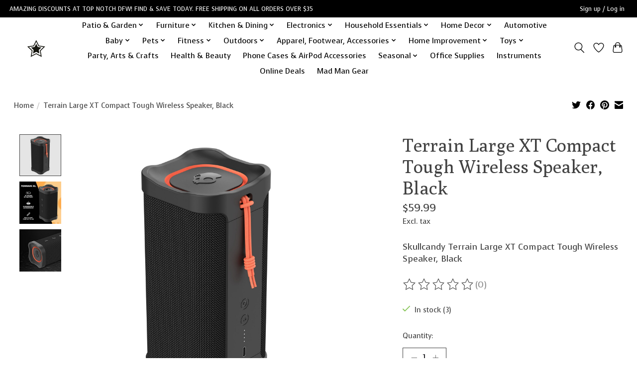

--- FILE ---
content_type: text/html;charset=utf-8
request_url: https://www.topnotchdfw.net/terrain-large-xt-compact-tough-wireless-speaker-bl.html
body_size: 17161
content:
<!DOCTYPE html>
<html lang="us">
  <head>
    <meta charset="utf-8"/>
<!-- [START] 'blocks/head.rain' -->
<!--

  (c) 2008-2026 Lightspeed Netherlands B.V.
  http://www.lightspeedhq.com
  Generated: 24-01-2026 @ 01:10:01

-->
<link rel="canonical" href="https://www.topnotchdfw.net/terrain-large-xt-compact-tough-wireless-speaker-bl.html"/>
<link rel="alternate" href="https://www.topnotchdfw.net/index.rss" type="application/rss+xml" title="New products"/>
<meta name="robots" content="noodp,noydir"/>
<meta name="google-site-verification" content="EI4qRCAHsNl3PIWYPoBxp_WbprQQVGf1pNt3g5hLpT4"/>
<meta property="og:url" content="https://www.topnotchdfw.net/terrain-large-xt-compact-tough-wireless-speaker-bl.html?source=facebook"/>
<meta property="og:site_name" content="Top Notch DFW, LLC"/>
<meta property="og:title" content="Terrain Large XT Compact Tough Wireless Speaker, Black"/>
<meta property="og:description" content="Skullcandy Terrain Large XT Compact Tough Wireless Speaker, Black"/>
<meta property="og:image" content="https://cdn.shoplightspeed.com/shops/654658/files/59221844/skullcandy-terrain-large-xt-compact-tough-wireless.jpg"/>
<script src="https://www.powr.io/powr.js?external-type=lightspeed"></script>
<script>
<!-- Global site tag (gtag.js) - Google Ads: 10850790530 --> <script async src="https://www.googletagmanager.com/gtag/js?id=AW-10850790530"></script> <script> window.dataLayer = window.dataLayer || []; function gtag(){dataLayer.push(arguments);} gtag('js', new Date()); gtag('config', 'AW-10850790530'); </script><!-- Event snippet for Purchase conversion page --> <script> gtag('event', 'conversion', { 'send_to': 'AW-10850790530/2X7VCOKnrssDEILZh7Yo', 'transaction_id': '' }); </script> <!-- Event snippet for Add to cart (1) conversion page In your html page, add the snippet and call gtag_report_conversion when someone clicks on the chosen link or button. --> <script> function gtag_report_conversion(url) { var callback = function () { if (typeof(url) != 'undefined') { window.location = url; } }; gtag('event', 'conversion', { 'send_to': 'AW-10850790530/vL9jCKmtk-MDEILZh7Yo', 'event_callback': callback }); return false; } </script>

</script>
<script>
{% if page.breadcrumbs[0].url == 'topnotchdfw.net' %}
<meta property="og:image" content="https://cdn.shoplightspeed.com/shops/654658/themes/13296/v/566858/assets/logo-white.png?20220709151440" />
{% else %}
<meta property="og:image" content="https://cdn.shoplightspeed.com/shops/654658/themes/13296/v/566858/assets/logo-white.png?20220709151440" />
{% endif %}
</script>
<!--[if lt IE 9]>
<script src="https://cdn.shoplightspeed.com/assets/html5shiv.js?2025-02-20"></script>
<![endif]-->
<!-- [END] 'blocks/head.rain' -->
    
    
    <title>Terrain Large XT Compact Tough Wireless Speaker, Black - Top Notch DFW, LLC</title>
    <meta name="description" content="Skullcandy Terrain Large XT Compact Tough Wireless Speaker, Black" />
    <meta name="keywords" content="Skullcandy, Terrain, Large, XT, Compact, Tough, Wireless, Speaker,, Black" />
    <meta http-equiv="X-UA-Compatible" content="IE=edge">
    <meta name="viewport" content="width=device-width, initial-scale=1">
    <meta name="apple-mobile-web-app-capable" content="yes">
    <meta name="apple-mobile-web-app-status-bar-style" content="black">
    
    <script>document.getElementsByTagName("html")[0].className += " js";</script>

    <link rel="shortcut icon" href="https://cdn.shoplightspeed.com/shops/654658/themes/13296/v/444867/assets/favicon.png?20220205140416" type="image/x-icon" />
    <link href='//fonts.googleapis.com/css?family=Voces:400,300,600&display=swap' rel='stylesheet' type='text/css'>
    <link href='//fonts.googleapis.com/css?family=Poly:400,300,600&display=swap' rel='stylesheet' type='text/css'>
    <link rel="stylesheet" href="https://cdn.shoplightspeed.com/assets/gui-2-0.css?2025-02-20" />
    <link rel="stylesheet" href="https://cdn.shoplightspeed.com/assets/gui-responsive-2-0.css?2025-02-20" />
    <link id="lightspeedframe" rel="stylesheet" href="https://cdn.shoplightspeed.com/shops/654658/themes/13296/assets/style.css?2023122014334820210104183204" />
    <!-- browsers not supporting CSS variables -->
    <script>
      if(!('CSS' in window) || !CSS.supports('color', 'var(--color-var)')) {var cfStyle = document.getElementById('lightspeedframe');if(cfStyle) {var href = cfStyle.getAttribute('href');href = href.replace('style.css', 'style-fallback.css');cfStyle.setAttribute('href', href);}}
    </script>
    <link rel="stylesheet" href="https://cdn.shoplightspeed.com/shops/654658/themes/13296/assets/settings.css?2023122014334820210104183204" />
    <link rel="stylesheet" href="https://cdn.shoplightspeed.com/shops/654658/themes/13296/assets/custom.css?2023122014334820210104183204" />

    <script src="https://cdn.shoplightspeed.com/assets/jquery-3-7-1.js?2025-02-20"></script>
    <script src="https://cdn.shoplightspeed.com/assets/jquery-ui-1-14-1.js?2025-02-20"></script>

  </head>
  <body>
    
          <header class="main-header main-header--mobile js-main-header position-relative">
  <div class="main-header__top-section">
    <div class="main-header__nav-grid justify-between@md container max-width-lg text-xs padding-y-xxs">
      <div>AMAZING DISCOUNTS AT TOP NOTCH DFW! FIND & SAVE TODAY. FREE SHIPPING ON ALL ORDERS OVER $35 </div>
      <ul class="main-header__list flex-grow flex-basis-0 justify-end@md display@md">        
                
                        <li class="main-header__item"><a href="https://www.topnotchdfw.net/account/" class="main-header__link" title="My account">Sign up / Log in</a></li>
      </ul>
    </div>
  </div>
  <div class="main-header__mobile-content container max-width-lg">
          <a href="https://www.topnotchdfw.net/" class="main-header__logo" title="Top Notch DFW, LLC">
        <img src="https://cdn.shoplightspeed.com/shops/654658/themes/13296/v/444708/assets/logo.png?20220205135212" alt="Top Notch DFW, LLC">
                <img src="https://cdn.shoplightspeed.com/shops/654658/themes/13296/v/566858/assets/logo-white.png?20220716124729" class="main-header__logo-white" alt="Top Notch DFW, LLC">
              </a>
        
    <div class="flex items-center">
            <a href="https://www.topnotchdfw.net/account/wishlist/" class="main-header__mobile-btn js-tab-focus">
        <svg class="icon" viewBox="0 0 24 25" fill="none"><title>Go to wishlist</title><path d="M11.3785 4.50387L12 5.42378L12.6215 4.50387C13.6598 2.96698 15.4376 1.94995 17.4545 1.94995C20.65 1.94995 23.232 4.49701 23.25 7.6084C23.2496 8.53335 22.927 9.71432 22.3056 11.056C21.689 12.3875 20.8022 13.8258 19.7333 15.249C17.6019 18.0872 14.7978 20.798 12.0932 22.4477L12 22.488L11.9068 22.4477C9.20215 20.798 6.3981 18.0872 4.26667 15.249C3.1978 13.8258 2.31101 12.3875 1.69437 11.056C1.07303 9.71436 0.750466 8.53342 0.75 7.60848C0.767924 4.49706 3.34993 1.94995 6.54545 1.94995C8.56242 1.94995 10.3402 2.96698 11.3785 4.50387Z" stroke="currentColor" stroke-width="1.5" fill="none"/></svg>
        <span class="sr-only">Wish List</span>
      </a>
            <button class="reset main-header__mobile-btn js-tab-focus" aria-controls="cartDrawer">
        <svg class="icon" viewBox="0 0 24 25" fill="none"><title>Toggle cart</title><path d="M2.90171 9.65153C3.0797 8.00106 4.47293 6.75 6.13297 6.75H17.867C19.527 6.75 20.9203 8.00105 21.0982 9.65153L22.1767 19.6515C22.3839 21.5732 20.8783 23.25 18.9454 23.25H5.05454C3.1217 23.25 1.61603 21.5732 1.82328 19.6515L2.90171 9.65153Z" stroke="currentColor" stroke-width="1.5" fill="none"/>
        <path d="M7.19995 9.6001V5.7001C7.19995 2.88345 9.4833 0.600098 12.3 0.600098C15.1166 0.600098 17.4 2.88345 17.4 5.7001V9.6001" stroke="currentColor" stroke-width="1.5" fill="none"/>
        <circle cx="7.19996" cy="10.2001" r="1.8" fill="currentColor"/>
        <ellipse cx="17.4" cy="10.2001" rx="1.8" ry="1.8" fill="currentColor"/></svg>
        <span class="sr-only">Cart</span>
              </button>

      <button class="reset anim-menu-btn js-anim-menu-btn main-header__nav-control js-tab-focus" aria-label="Toggle menu">
        <i class="anim-menu-btn__icon anim-menu-btn__icon--close" aria-hidden="true"></i>
      </button>
    </div>
  </div>

  <div class="main-header__nav" role="navigation">
    <div class="main-header__nav-grid justify-between@md container max-width-lg">
      <div class="main-header__nav-logo-wrapper flex-shrink-0">
        
                  <a href="https://www.topnotchdfw.net/" class="main-header__logo" title="Top Notch DFW, LLC">
            <img src="https://cdn.shoplightspeed.com/shops/654658/themes/13296/v/444708/assets/logo.png?20220205135212" alt="Top Notch DFW, LLC">
                        <img src="https://cdn.shoplightspeed.com/shops/654658/themes/13296/v/566858/assets/logo-white.png?20220716124729" class="main-header__logo-white" alt="Top Notch DFW, LLC">
                      </a>
              </div>
      
      <form action="https://www.topnotchdfw.net/search/" method="get" role="search" class="padding-y-md hide@md">
        <label class="sr-only" for="searchInputMobile">Search</label>
        <input class="header-v3__nav-form-control form-control width-100%" value="" autocomplete="off" type="search" name="q" id="searchInputMobile" placeholder="Search...">
      </form>

      <ul class="main-header__list flex-grow flex-basis-0 flex-wrap justify-center@md">
        
        
                <li class="main-header__item js-main-nav__item">
          <a class="main-header__link js-main-nav__control" href="https://www.topnotchdfw.net/patio-garden/">
            <span>Patio &amp; Garden</span>            <svg class="main-header__dropdown-icon icon" viewBox="0 0 16 16"><polygon fill="currentColor" points="8,11.4 2.6,6 4,4.6 8,8.6 12,4.6 13.4,6 "></polygon></svg>                        <i class="main-header__arrow-icon" aria-hidden="true">
              <svg class="icon" viewBox="0 0 16 16">
                <g class="icon__group" fill="none" stroke="currentColor" stroke-linecap="square" stroke-miterlimit="10" stroke-width="2">
                  <path d="M2 2l12 12" />
                  <path d="M14 2L2 14" />
                </g>
              </svg>
            </i>
                        
          </a>
                    <ul class="main-header__dropdown">
            <li class="main-header__dropdown-item"><a href="https://www.topnotchdfw.net/patio-garden/" class="main-header__dropdown-link hide@md">All Patio &amp; Garden</a></li>
                        <li class="main-header__dropdown-item">
              <a class="main-header__dropdown-link" href="https://www.topnotchdfw.net/patio-garden/fire-pits-outdoor-fireplaces/">
                Fire Pits &amp; Outdoor Fireplaces
                                              </a>

                          </li>
                        <li class="main-header__dropdown-item">
              <a class="main-header__dropdown-link" href="https://www.topnotchdfw.net/patio-garden/outdoor-rugs/">
                Outdoor Rugs
                                              </a>

                          </li>
                        <li class="main-header__dropdown-item">
              <a class="main-header__dropdown-link" href="https://www.topnotchdfw.net/patio-garden/patio-furniture/">
                Patio Furniture
                                              </a>

                          </li>
                        <li class="main-header__dropdown-item">
              <a class="main-header__dropdown-link" href="https://www.topnotchdfw.net/patio-garden/grills-outdoor-cooking/">
                Grills &amp; Outdoor Cooking
                                              </a>

                          </li>
                        <li class="main-header__dropdown-item">
              <a class="main-header__dropdown-link" href="https://www.topnotchdfw.net/patio-garden/outdoor-lighting/">
                Outdoor Lighting
                                              </a>

                          </li>
                        <li class="main-header__dropdown-item">
              <a class="main-header__dropdown-link" href="https://www.topnotchdfw.net/patio-garden/plant-stands/">
                Plant Stands
                                              </a>

                          </li>
                        <li class="main-header__dropdown-item">
              <a class="main-header__dropdown-link" href="https://www.topnotchdfw.net/patio-garden/outdoor-power-equipment/">
                Outdoor Power Equipment
                                              </a>

                          </li>
                        <li class="main-header__dropdown-item">
              <a class="main-header__dropdown-link" href="https://www.topnotchdfw.net/patio-garden/garden-tools-accessories/">
                Garden Tools &amp; Accessories
                                              </a>

                          </li>
                        <li class="main-header__dropdown-item">
              <a class="main-header__dropdown-link" href="https://www.topnotchdfw.net/patio-garden/pots-planters/">
                Pots &amp; Planters
                                              </a>

                          </li>
                        <li class="main-header__dropdown-item">
              <a class="main-header__dropdown-link" href="https://www.topnotchdfw.net/patio-garden/decor/">
                Decor
                                              </a>

                          </li>
                      </ul>
                  </li>
                <li class="main-header__item js-main-nav__item">
          <a class="main-header__link js-main-nav__control" href="https://www.topnotchdfw.net/furniture/">
            <span>Furniture</span>            <svg class="main-header__dropdown-icon icon" viewBox="0 0 16 16"><polygon fill="currentColor" points="8,11.4 2.6,6 4,4.6 8,8.6 12,4.6 13.4,6 "></polygon></svg>                        <i class="main-header__arrow-icon" aria-hidden="true">
              <svg class="icon" viewBox="0 0 16 16">
                <g class="icon__group" fill="none" stroke="currentColor" stroke-linecap="square" stroke-miterlimit="10" stroke-width="2">
                  <path d="M2 2l12 12" />
                  <path d="M14 2L2 14" />
                </g>
              </svg>
            </i>
                        
          </a>
                    <ul class="main-header__dropdown">
            <li class="main-header__dropdown-item"><a href="https://www.topnotchdfw.net/furniture/" class="main-header__dropdown-link hide@md">All Furniture</a></li>
                        <li class="main-header__dropdown-item">
              <a class="main-header__dropdown-link" href="https://www.topnotchdfw.net/furniture/kitchen-dining-furniture/">
                Kitchen &amp; Dining Furniture
                                              </a>

                          </li>
                        <li class="main-header__dropdown-item">
              <a class="main-header__dropdown-link" href="https://www.topnotchdfw.net/furniture/fireplaces/">
                Fireplaces
                                              </a>

                          </li>
                        <li class="main-header__dropdown-item">
              <a class="main-header__dropdown-link" href="https://www.topnotchdfw.net/furniture/home-office-furniture/">
                Home Office Furniture
                                              </a>

                          </li>
                        <li class="main-header__dropdown-item">
              <a class="main-header__dropdown-link" href="https://www.topnotchdfw.net/furniture/gaming/">
                Gaming
                                              </a>

                          </li>
                        <li class="main-header__dropdown-item">
              <a class="main-header__dropdown-link" href="https://www.topnotchdfw.net/furniture/tv-stands-media-consoles/">
                TV Stands &amp; Media Consoles
                                              </a>

                          </li>
                        <li class="main-header__dropdown-item">
              <a class="main-header__dropdown-link" href="https://www.topnotchdfw.net/furniture/kids-furniture/">
                Kids&#039; Furniture
                                              </a>

                          </li>
                        <li class="main-header__dropdown-item">
              <a class="main-header__dropdown-link" href="https://www.topnotchdfw.net/furniture/living-room-furniture/">
                Living Room Furniture
                                              </a>

                          </li>
                        <li class="main-header__dropdown-item">
              <a class="main-header__dropdown-link" href="https://www.topnotchdfw.net/furniture/bathroom/">
                Bathroom
                                              </a>

                          </li>
                        <li class="main-header__dropdown-item">
              <a class="main-header__dropdown-link" href="https://www.topnotchdfw.net/furniture/shelving/">
                Shelving
                                              </a>

                          </li>
                        <li class="main-header__dropdown-item">
              <a class="main-header__dropdown-link" href="https://www.topnotchdfw.net/furniture/bedroom/">
                Bedroom
                                              </a>

                          </li>
                        <li class="main-header__dropdown-item">
              <a class="main-header__dropdown-link" href="https://www.topnotchdfw.net/furniture/storage-organization/">
                Storage &amp; Organization
                                              </a>

                          </li>
                        <li class="main-header__dropdown-item">
              <a class="main-header__dropdown-link" href="https://www.topnotchdfw.net/furniture/accent-tables/">
                Accent Tables
                                              </a>

                          </li>
                      </ul>
                  </li>
                <li class="main-header__item js-main-nav__item">
          <a class="main-header__link js-main-nav__control" href="https://www.topnotchdfw.net/kitchen-dining/">
            <span>Kitchen &amp; Dining</span>            <svg class="main-header__dropdown-icon icon" viewBox="0 0 16 16"><polygon fill="currentColor" points="8,11.4 2.6,6 4,4.6 8,8.6 12,4.6 13.4,6 "></polygon></svg>                        <i class="main-header__arrow-icon" aria-hidden="true">
              <svg class="icon" viewBox="0 0 16 16">
                <g class="icon__group" fill="none" stroke="currentColor" stroke-linecap="square" stroke-miterlimit="10" stroke-width="2">
                  <path d="M2 2l12 12" />
                  <path d="M14 2L2 14" />
                </g>
              </svg>
            </i>
                        
          </a>
                    <ul class="main-header__dropdown">
            <li class="main-header__dropdown-item"><a href="https://www.topnotchdfw.net/kitchen-dining/" class="main-header__dropdown-link hide@md">All Kitchen &amp; Dining</a></li>
                        <li class="main-header__dropdown-item">
              <a class="main-header__dropdown-link" href="https://www.topnotchdfw.net/kitchen-dining/cookware/">
                Cookware
                                              </a>

                          </li>
                        <li class="main-header__dropdown-item">
              <a class="main-header__dropdown-link" href="https://www.topnotchdfw.net/kitchen-dining/bakeware/">
                Bakeware
                                              </a>

                          </li>
                        <li class="main-header__dropdown-item">
              <a class="main-header__dropdown-link" href="https://www.topnotchdfw.net/kitchen-dining/kitchen-utensils/">
                Kitchen Utensils
                                              </a>

                          </li>
                        <li class="main-header__dropdown-item">
              <a class="main-header__dropdown-link" href="https://www.topnotchdfw.net/kitchen-dining/kitchen-gadgets/">
                Kitchen Gadgets
                                              </a>

                          </li>
                        <li class="main-header__dropdown-item">
              <a class="main-header__dropdown-link" href="https://www.topnotchdfw.net/kitchen-dining/drinkware/">
                Drinkware
                                              </a>

                          </li>
                        <li class="main-header__dropdown-item">
              <a class="main-header__dropdown-link" href="https://www.topnotchdfw.net/kitchen-dining/storage/">
                Storage
                                              </a>

                          </li>
                        <li class="main-header__dropdown-item">
              <a class="main-header__dropdown-link" href="https://www.topnotchdfw.net/kitchen-dining/dinnerware/">
                Dinnerware
                                              </a>

                          </li>
                        <li class="main-header__dropdown-item">
              <a class="main-header__dropdown-link" href="https://www.topnotchdfw.net/kitchen-dining/food-storage/">
                Food Storage
                                              </a>

                          </li>
                        <li class="main-header__dropdown-item">
              <a class="main-header__dropdown-link" href="https://www.topnotchdfw.net/kitchen-dining/cutlery/">
                Cutlery
                                              </a>

                          </li>
                      </ul>
                  </li>
                <li class="main-header__item js-main-nav__item">
          <a class="main-header__link js-main-nav__control" href="https://www.topnotchdfw.net/electronics/">
            <span>Electronics</span>            <svg class="main-header__dropdown-icon icon" viewBox="0 0 16 16"><polygon fill="currentColor" points="8,11.4 2.6,6 4,4.6 8,8.6 12,4.6 13.4,6 "></polygon></svg>                        <i class="main-header__arrow-icon" aria-hidden="true">
              <svg class="icon" viewBox="0 0 16 16">
                <g class="icon__group" fill="none" stroke="currentColor" stroke-linecap="square" stroke-miterlimit="10" stroke-width="2">
                  <path d="M2 2l12 12" />
                  <path d="M14 2L2 14" />
                </g>
              </svg>
            </i>
                        
          </a>
                    <ul class="main-header__dropdown">
            <li class="main-header__dropdown-item"><a href="https://www.topnotchdfw.net/electronics/" class="main-header__dropdown-link hide@md">All Electronics</a></li>
                        <li class="main-header__dropdown-item">
              <a class="main-header__dropdown-link" href="https://www.topnotchdfw.net/electronics/instruments/">
                Instruments
                                              </a>

                          </li>
                        <li class="main-header__dropdown-item">
              <a class="main-header__dropdown-link" href="https://www.topnotchdfw.net/electronics/home-audio/">
                Home Audio
                                              </a>

                          </li>
                        <li class="main-header__dropdown-item">
              <a class="main-header__dropdown-link" href="https://www.topnotchdfw.net/electronics/bluetooth-headphones/">
                Bluetooth Headphones
                                              </a>

                          </li>
                        <li class="main-header__dropdown-item">
              <a class="main-header__dropdown-link" href="https://www.topnotchdfw.net/electronics/phone-cases-airpod-accessories/">
                Phone Cases &amp; AirPod  Accessories
                                              </a>

                          </li>
                        <li class="main-header__dropdown-item">
              <a class="main-header__dropdown-link" href="https://www.topnotchdfw.net/electronics/gaming-accessories/">
                Gaming Accessories
                                              </a>

                          </li>
                        <li class="main-header__dropdown-item">
              <a class="main-header__dropdown-link" href="https://www.topnotchdfw.net/electronics/pc-accessories/">
                PC Accessories
                                              </a>

                          </li>
                        <li class="main-header__dropdown-item">
              <a class="main-header__dropdown-link" href="https://www.topnotchdfw.net/electronics/phone-chargers/">
                Phone Chargers
                                              </a>

                          </li>
                        <li class="main-header__dropdown-item">
              <a class="main-header__dropdown-link" href="https://www.topnotchdfw.net/electronics/batteries/">
                Batteries
                                              </a>

                          </li>
                        <li class="main-header__dropdown-item">
              <a class="main-header__dropdown-link" href="https://www.topnotchdfw.net/electronics/lighting-studio/">
                Lighting &amp; Studio
                                              </a>

                          </li>
                        <li class="main-header__dropdown-item">
              <a class="main-header__dropdown-link" href="https://www.topnotchdfw.net/electronics/smart-home/">
                Smart Home
                                              </a>

                          </li>
                        <li class="main-header__dropdown-item">
              <a class="main-header__dropdown-link" href="https://www.topnotchdfw.net/electronics/movies/">
                Movies
                                              </a>

                          </li>
                      </ul>
                  </li>
                <li class="main-header__item js-main-nav__item">
          <a class="main-header__link js-main-nav__control" href="https://www.topnotchdfw.net/household-essentials/">
            <span>Household Essentials</span>            <svg class="main-header__dropdown-icon icon" viewBox="0 0 16 16"><polygon fill="currentColor" points="8,11.4 2.6,6 4,4.6 8,8.6 12,4.6 13.4,6 "></polygon></svg>                        <i class="main-header__arrow-icon" aria-hidden="true">
              <svg class="icon" viewBox="0 0 16 16">
                <g class="icon__group" fill="none" stroke="currentColor" stroke-linecap="square" stroke-miterlimit="10" stroke-width="2">
                  <path d="M2 2l12 12" />
                  <path d="M14 2L2 14" />
                </g>
              </svg>
            </i>
                        
          </a>
                    <ul class="main-header__dropdown">
            <li class="main-header__dropdown-item"><a href="https://www.topnotchdfw.net/household-essentials/" class="main-header__dropdown-link hide@md">All Household Essentials</a></li>
                        <li class="main-header__dropdown-item">
              <a class="main-header__dropdown-link" href="https://www.topnotchdfw.net/household-essentials/kitchen-appliances/">
                Kitchen Appliances
                                              </a>

                          </li>
                        <li class="main-header__dropdown-item">
              <a class="main-header__dropdown-link" href="https://www.topnotchdfw.net/household-essentials/vacuums-floor-care/">
                Vacuums &amp; Floor Care
                                              </a>

                          </li>
                        <li class="main-header__dropdown-item">
              <a class="main-header__dropdown-link" href="https://www.topnotchdfw.net/household-essentials/irons-steamers-accessories/">
                Irons, Steamers &amp; Accessories
                                              </a>

                          </li>
                        <li class="main-header__dropdown-item">
              <a class="main-header__dropdown-link" href="https://www.topnotchdfw.net/household-essentials/hot-tools-accessories/">
                Hot Tools &amp; Accessories
                                              </a>

                          </li>
                        <li class="main-header__dropdown-item">
              <a class="main-header__dropdown-link" href="https://www.topnotchdfw.net/household-essentials/cleaning-supplies/">
                Cleaning Supplies
                                              </a>

                          </li>
                        <li class="main-header__dropdown-item">
              <a class="main-header__dropdown-link" href="https://www.topnotchdfw.net/household-essentials/towels/">
                Towels
                                              </a>

                          </li>
                      </ul>
                  </li>
                <li class="main-header__item js-main-nav__item">
          <a class="main-header__link js-main-nav__control" href="https://www.topnotchdfw.net/home-decor/">
            <span>Home Decor</span>            <svg class="main-header__dropdown-icon icon" viewBox="0 0 16 16"><polygon fill="currentColor" points="8,11.4 2.6,6 4,4.6 8,8.6 12,4.6 13.4,6 "></polygon></svg>                        <i class="main-header__arrow-icon" aria-hidden="true">
              <svg class="icon" viewBox="0 0 16 16">
                <g class="icon__group" fill="none" stroke="currentColor" stroke-linecap="square" stroke-miterlimit="10" stroke-width="2">
                  <path d="M2 2l12 12" />
                  <path d="M14 2L2 14" />
                </g>
              </svg>
            </i>
                        
          </a>
                    <ul class="main-header__dropdown">
            <li class="main-header__dropdown-item"><a href="https://www.topnotchdfw.net/home-decor/" class="main-header__dropdown-link hide@md">All Home Decor</a></li>
                        <li class="main-header__dropdown-item">
              <a class="main-header__dropdown-link" href="https://www.topnotchdfw.net/home-decor/rugs/">
                Rugs
                                              </a>

                          </li>
                        <li class="main-header__dropdown-item">
              <a class="main-header__dropdown-link" href="https://www.topnotchdfw.net/home-decor/wall-decor/">
                Wall Decor
                                              </a>

                          </li>
                        <li class="main-header__dropdown-item">
              <a class="main-header__dropdown-link" href="https://www.topnotchdfw.net/home-decor/clocks/">
                Clocks
                                              </a>

                          </li>
                        <li class="main-header__dropdown-item">
              <a class="main-header__dropdown-link" href="https://www.topnotchdfw.net/home-decor/mirrors/">
                Mirrors
                                              </a>

                          </li>
                        <li class="main-header__dropdown-item">
              <a class="main-header__dropdown-link" href="https://www.topnotchdfw.net/home-decor/picture-frames/">
                Picture Frames
                                              </a>

                          </li>
                        <li class="main-header__dropdown-item">
              <a class="main-header__dropdown-link" href="https://www.topnotchdfw.net/home-decor/lamps/">
                Lamps
                                              </a>

                          </li>
                        <li class="main-header__dropdown-item">
              <a class="main-header__dropdown-link" href="https://www.topnotchdfw.net/home-decor/curtains-window-treatments/">
                Curtains &amp; Window Treatments
                                              </a>

                          </li>
                        <li class="main-header__dropdown-item">
              <a class="main-header__dropdown-link" href="https://www.topnotchdfw.net/home-decor/pillows/">
                Pillows
                                              </a>

                          </li>
                        <li class="main-header__dropdown-item">
              <a class="main-header__dropdown-link" href="https://www.topnotchdfw.net/home-decor/kids-decor/">
                Kids Decor
                                              </a>

                          </li>
                        <li class="main-header__dropdown-item">
              <a class="main-header__dropdown-link" href="https://www.topnotchdfw.net/home-decor/accents/">
                Accents
                                              </a>

                          </li>
                        <li class="main-header__dropdown-item">
              <a class="main-header__dropdown-link" href="https://www.topnotchdfw.net/home-decor/candles/">
                Candles
                                              </a>

                          </li>
                        <li class="main-header__dropdown-item">
              <a class="main-header__dropdown-link" href="https://www.topnotchdfw.net/home-decor/bedding/">
                Bedding
                                              </a>

                          </li>
                        <li class="main-header__dropdown-item">
              <a class="main-header__dropdown-link" href="https://www.topnotchdfw.net/home-decor/bath/">
                Bath
                                              </a>

                          </li>
                      </ul>
                  </li>
                <li class="main-header__item">
          <a class="main-header__link" href="https://www.topnotchdfw.net/automotive/">
            Automotive                                    
          </a>
                  </li>
                <li class="main-header__item js-main-nav__item">
          <a class="main-header__link js-main-nav__control" href="https://www.topnotchdfw.net/baby/">
            <span>Baby</span>            <svg class="main-header__dropdown-icon icon" viewBox="0 0 16 16"><polygon fill="currentColor" points="8,11.4 2.6,6 4,4.6 8,8.6 12,4.6 13.4,6 "></polygon></svg>                        <i class="main-header__arrow-icon" aria-hidden="true">
              <svg class="icon" viewBox="0 0 16 16">
                <g class="icon__group" fill="none" stroke="currentColor" stroke-linecap="square" stroke-miterlimit="10" stroke-width="2">
                  <path d="M2 2l12 12" />
                  <path d="M14 2L2 14" />
                </g>
              </svg>
            </i>
                        
          </a>
                    <ul class="main-header__dropdown">
            <li class="main-header__dropdown-item"><a href="https://www.topnotchdfw.net/baby/" class="main-header__dropdown-link hide@md">All Baby</a></li>
                        <li class="main-header__dropdown-item">
              <a class="main-header__dropdown-link" href="https://www.topnotchdfw.net/baby/baby-gear/">
                Baby Gear
                                              </a>

                          </li>
                        <li class="main-header__dropdown-item">
              <a class="main-header__dropdown-link" href="https://www.topnotchdfw.net/baby/baby-toys/">
                Baby Toys
                                              </a>

                          </li>
                      </ul>
                  </li>
                <li class="main-header__item js-main-nav__item">
          <a class="main-header__link js-main-nav__control" href="https://www.topnotchdfw.net/pets/">
            <span>Pets</span>            <svg class="main-header__dropdown-icon icon" viewBox="0 0 16 16"><polygon fill="currentColor" points="8,11.4 2.6,6 4,4.6 8,8.6 12,4.6 13.4,6 "></polygon></svg>                        <i class="main-header__arrow-icon" aria-hidden="true">
              <svg class="icon" viewBox="0 0 16 16">
                <g class="icon__group" fill="none" stroke="currentColor" stroke-linecap="square" stroke-miterlimit="10" stroke-width="2">
                  <path d="M2 2l12 12" />
                  <path d="M14 2L2 14" />
                </g>
              </svg>
            </i>
                        
          </a>
                    <ul class="main-header__dropdown">
            <li class="main-header__dropdown-item"><a href="https://www.topnotchdfw.net/pets/" class="main-header__dropdown-link hide@md">All Pets</a></li>
                        <li class="main-header__dropdown-item">
              <a class="main-header__dropdown-link" href="https://www.topnotchdfw.net/pets/pet-beds-carriers/">
                Pet Beds &amp; Carriers
                                              </a>

                          </li>
                        <li class="main-header__dropdown-item">
              <a class="main-header__dropdown-link" href="https://www.topnotchdfw.net/pets/pet-bowls/">
                Pet Bowls
                                              </a>

                          </li>
                        <li class="main-header__dropdown-item">
              <a class="main-header__dropdown-link" href="https://www.topnotchdfw.net/pets/fence/">
                Fence
                                              </a>

                          </li>
                        <li class="main-header__dropdown-item">
              <a class="main-header__dropdown-link" href="https://www.topnotchdfw.net/pets/accessories/">
                Accessories
                                              </a>

                          </li>
                      </ul>
                  </li>
                <li class="main-header__item js-main-nav__item">
          <a class="main-header__link js-main-nav__control" href="https://www.topnotchdfw.net/fitness/">
            <span>Fitness</span>            <svg class="main-header__dropdown-icon icon" viewBox="0 0 16 16"><polygon fill="currentColor" points="8,11.4 2.6,6 4,4.6 8,8.6 12,4.6 13.4,6 "></polygon></svg>                        <i class="main-header__arrow-icon" aria-hidden="true">
              <svg class="icon" viewBox="0 0 16 16">
                <g class="icon__group" fill="none" stroke="currentColor" stroke-linecap="square" stroke-miterlimit="10" stroke-width="2">
                  <path d="M2 2l12 12" />
                  <path d="M14 2L2 14" />
                </g>
              </svg>
            </i>
                        
          </a>
                    <ul class="main-header__dropdown">
            <li class="main-header__dropdown-item"><a href="https://www.topnotchdfw.net/fitness/" class="main-header__dropdown-link hide@md">All Fitness</a></li>
                        <li class="main-header__dropdown-item">
              <a class="main-header__dropdown-link" href="https://www.topnotchdfw.net/fitness/exercise/">
                Exercise
                                              </a>

                          </li>
                        <li class="main-header__dropdown-item">
              <a class="main-header__dropdown-link" href="https://www.topnotchdfw.net/fitness/recreation/">
                Recreation
                                              </a>

                          </li>
                        <li class="main-header__dropdown-item">
              <a class="main-header__dropdown-link" href="https://www.topnotchdfw.net/fitness/sports/">
                Sports
                                              </a>

                          </li>
                        <li class="main-header__dropdown-item">
              <a class="main-header__dropdown-link" href="https://www.topnotchdfw.net/fitness/health-wellness/">
                Health &amp; Wellness
                                              </a>

                          </li>
                      </ul>
                  </li>
                <li class="main-header__item js-main-nav__item">
          <a class="main-header__link js-main-nav__control" href="https://www.topnotchdfw.net/outdoors/">
            <span>Outdoors</span>            <svg class="main-header__dropdown-icon icon" viewBox="0 0 16 16"><polygon fill="currentColor" points="8,11.4 2.6,6 4,4.6 8,8.6 12,4.6 13.4,6 "></polygon></svg>                        <i class="main-header__arrow-icon" aria-hidden="true">
              <svg class="icon" viewBox="0 0 16 16">
                <g class="icon__group" fill="none" stroke="currentColor" stroke-linecap="square" stroke-miterlimit="10" stroke-width="2">
                  <path d="M2 2l12 12" />
                  <path d="M14 2L2 14" />
                </g>
              </svg>
            </i>
                        
          </a>
                    <ul class="main-header__dropdown">
            <li class="main-header__dropdown-item"><a href="https://www.topnotchdfw.net/outdoors/" class="main-header__dropdown-link hide@md">All Outdoors</a></li>
                        <li class="main-header__dropdown-item js-main-nav__item position-relative">
              <a class="main-header__dropdown-link js-main-nav__control flex justify-between " href="https://www.topnotchdfw.net/outdoors/camping/">
                Camping
                <svg class="dropdown__desktop-icon icon" aria-hidden="true" viewBox="0 0 12 12"><polyline stroke-width="1" stroke="currentColor" fill="none" stroke-linecap="round" stroke-linejoin="round" points="3.5 0.5 9.5 6 3.5 11.5"></polyline></svg>                                <i class="main-header__arrow-icon" aria-hidden="true">
                  <svg class="icon" viewBox="0 0 16 16">
                    <g class="icon__group" fill="none" stroke="currentColor" stroke-linecap="square" stroke-miterlimit="10" stroke-width="2">
                      <path d="M2 2l12 12" />
                      <path d="M14 2L2 14" />
                    </g>
                  </svg>
                </i>
                              </a>

                            <ul class="main-header__dropdown">
                <li><a href="https://www.topnotchdfw.net/outdoors/camping/" class="main-header__dropdown-link hide@md">All Camping</a></li>
                                <li><a class="main-header__dropdown-link" href="https://www.topnotchdfw.net/outdoors/camping/tents/">Tents</a></li>
                              </ul>
                          </li>
                        <li class="main-header__dropdown-item">
              <a class="main-header__dropdown-link" href="https://www.topnotchdfw.net/outdoors/swimming-and-water-toys/">
                Swimming and Water Toys
                                              </a>

                          </li>
                        <li class="main-header__dropdown-item">
              <a class="main-header__dropdown-link" href="https://www.topnotchdfw.net/outdoors/games-entertainment/">
                Games &amp; Entertainment
                                              </a>

                          </li>
                        <li class="main-header__dropdown-item">
              <a class="main-header__dropdown-link" href="https://www.topnotchdfw.net/outdoors/knives/">
                Knives
                                              </a>

                          </li>
                      </ul>
                  </li>
                <li class="main-header__item js-main-nav__item">
          <a class="main-header__link js-main-nav__control" href="https://www.topnotchdfw.net/apparel-footwear-accessories/">
            <span>Apparel, Footwear, Accessories</span>            <svg class="main-header__dropdown-icon icon" viewBox="0 0 16 16"><polygon fill="currentColor" points="8,11.4 2.6,6 4,4.6 8,8.6 12,4.6 13.4,6 "></polygon></svg>                        <i class="main-header__arrow-icon" aria-hidden="true">
              <svg class="icon" viewBox="0 0 16 16">
                <g class="icon__group" fill="none" stroke="currentColor" stroke-linecap="square" stroke-miterlimit="10" stroke-width="2">
                  <path d="M2 2l12 12" />
                  <path d="M14 2L2 14" />
                </g>
              </svg>
            </i>
                        
          </a>
                    <ul class="main-header__dropdown">
            <li class="main-header__dropdown-item"><a href="https://www.topnotchdfw.net/apparel-footwear-accessories/" class="main-header__dropdown-link hide@md">All Apparel, Footwear, Accessories</a></li>
                        <li class="main-header__dropdown-item">
              <a class="main-header__dropdown-link" href="https://www.topnotchdfw.net/apparel-footwear-accessories/luggage/">
                Luggage
                                              </a>

                          </li>
                        <li class="main-header__dropdown-item">
              <a class="main-header__dropdown-link" href="https://www.topnotchdfw.net/apparel-footwear-accessories/michael-kors/">
                Michael Kors
                                              </a>

                          </li>
                        <li class="main-header__dropdown-item">
              <a class="main-header__dropdown-link" href="https://www.topnotchdfw.net/apparel-footwear-accessories/backpacks-handbags/">
                Backpacks &amp; Handbags
                                              </a>

                          </li>
                        <li class="main-header__dropdown-item">
              <a class="main-header__dropdown-link" href="https://www.topnotchdfw.net/apparel-footwear-accessories/accessories/">
                Accessories
                                              </a>

                          </li>
                        <li class="main-header__dropdown-item">
              <a class="main-header__dropdown-link" href="https://www.topnotchdfw.net/apparel-footwear-accessories/footwear/">
                Footwear
                                              </a>

                          </li>
                        <li class="main-header__dropdown-item">
              <a class="main-header__dropdown-link" href="https://www.topnotchdfw.net/apparel-footwear-accessories/mask/">
                Mask
                                              </a>

                          </li>
                        <li class="main-header__dropdown-item">
              <a class="main-header__dropdown-link" href="https://www.topnotchdfw.net/apparel-footwear-accessories/keychains/">
                Keychains
                                              </a>

                          </li>
                      </ul>
                  </li>
                <li class="main-header__item js-main-nav__item">
          <a class="main-header__link js-main-nav__control" href="https://www.topnotchdfw.net/home-improvement/">
            <span>Home Improvement</span>            <svg class="main-header__dropdown-icon icon" viewBox="0 0 16 16"><polygon fill="currentColor" points="8,11.4 2.6,6 4,4.6 8,8.6 12,4.6 13.4,6 "></polygon></svg>                        <i class="main-header__arrow-icon" aria-hidden="true">
              <svg class="icon" viewBox="0 0 16 16">
                <g class="icon__group" fill="none" stroke="currentColor" stroke-linecap="square" stroke-miterlimit="10" stroke-width="2">
                  <path d="M2 2l12 12" />
                  <path d="M14 2L2 14" />
                </g>
              </svg>
            </i>
                        
          </a>
                    <ul class="main-header__dropdown">
            <li class="main-header__dropdown-item"><a href="https://www.topnotchdfw.net/home-improvement/" class="main-header__dropdown-link hide@md">All Home Improvement</a></li>
                        <li class="main-header__dropdown-item">
              <a class="main-header__dropdown-link" href="https://www.topnotchdfw.net/home-improvement/interior-lighting/">
                Interior Lighting
                                              </a>

                          </li>
                        <li class="main-header__dropdown-item">
              <a class="main-header__dropdown-link" href="https://www.topnotchdfw.net/home-improvement/outdoor-lighting/">
                Outdoor Lighting
                                              </a>

                          </li>
                        <li class="main-header__dropdown-item">
              <a class="main-header__dropdown-link" href="https://www.topnotchdfw.net/home-improvement/appliance-parts-accessories/">
                Appliance Parts &amp; Accessories
                                              </a>

                          </li>
                        <li class="main-header__dropdown-item">
              <a class="main-header__dropdown-link" href="https://www.topnotchdfw.net/home-improvement/appliances/">
                Appliances
                                              </a>

                          </li>
                        <li class="main-header__dropdown-item">
              <a class="main-header__dropdown-link" href="https://www.topnotchdfw.net/home-improvement/tools-accessories/">
                Tools &amp; Accessories
                                              </a>

                          </li>
                        <li class="main-header__dropdown-item">
              <a class="main-header__dropdown-link" href="https://www.topnotchdfw.net/home-improvement/filters/">
                Filters
                                              </a>

                          </li>
                      </ul>
                  </li>
                <li class="main-header__item js-main-nav__item">
          <a class="main-header__link js-main-nav__control" href="https://www.topnotchdfw.net/toys/">
            <span>Toys</span>            <svg class="main-header__dropdown-icon icon" viewBox="0 0 16 16"><polygon fill="currentColor" points="8,11.4 2.6,6 4,4.6 8,8.6 12,4.6 13.4,6 "></polygon></svg>                        <i class="main-header__arrow-icon" aria-hidden="true">
              <svg class="icon" viewBox="0 0 16 16">
                <g class="icon__group" fill="none" stroke="currentColor" stroke-linecap="square" stroke-miterlimit="10" stroke-width="2">
                  <path d="M2 2l12 12" />
                  <path d="M14 2L2 14" />
                </g>
              </svg>
            </i>
                        
          </a>
                    <ul class="main-header__dropdown">
            <li class="main-header__dropdown-item"><a href="https://www.topnotchdfw.net/toys/" class="main-header__dropdown-link hide@md">All Toys</a></li>
                        <li class="main-header__dropdown-item">
              <a class="main-header__dropdown-link" href="https://www.topnotchdfw.net/toys/funko-pops/">
                Funko Pops!
                                              </a>

                          </li>
                        <li class="main-header__dropdown-item">
              <a class="main-header__dropdown-link" href="https://www.topnotchdfw.net/toys/pop-its/">
                Pop It&#039;s
                                              </a>

                          </li>
                        <li class="main-header__dropdown-item">
              <a class="main-header__dropdown-link" href="https://www.topnotchdfw.net/toys/ride-ons/">
                Ride On&#039;s
                                              </a>

                          </li>
                        <li class="main-header__dropdown-item">
              <a class="main-header__dropdown-link" href="https://www.topnotchdfw.net/toys/action-figures-playsets/">
                Action Figures &amp; Playsets
                                              </a>

                          </li>
                        <li class="main-header__dropdown-item">
              <a class="main-header__dropdown-link" href="https://www.topnotchdfw.net/toys/learning-puzzles-games/">
                Learning, Puzzles &amp; Games
                                              </a>

                          </li>
                        <li class="main-header__dropdown-item">
              <a class="main-header__dropdown-link" href="https://www.topnotchdfw.net/toys/fidget-spinners/">
                Fidget Spinners
                                              </a>

                          </li>
                        <li class="main-header__dropdown-item">
              <a class="main-header__dropdown-link" href="https://www.topnotchdfw.net/toys/dinosaurs/">
                Dinosaurs
                                              </a>

                          </li>
                        <li class="main-header__dropdown-item">
              <a class="main-header__dropdown-link" href="https://www.topnotchdfw.net/toys/nerf/">
                Nerf
                                              </a>

                          </li>
                        <li class="main-header__dropdown-item">
              <a class="main-header__dropdown-link" href="https://www.topnotchdfw.net/toys/building-blocks/">
                Building Blocks
                                              </a>

                          </li>
                        <li class="main-header__dropdown-item">
              <a class="main-header__dropdown-link" href="https://www.topnotchdfw.net/toys/hot-wheels-rc-toys/">
                Hot Wheels &amp; RC Toys
                                              </a>

                          </li>
                        <li class="main-header__dropdown-item">
              <a class="main-header__dropdown-link" href="https://www.topnotchdfw.net/toys/pretend-play/">
                Pretend Play
                                              </a>

                          </li>
                        <li class="main-header__dropdown-item">
              <a class="main-header__dropdown-link" href="https://www.topnotchdfw.net/toys/outdoor-play/">
                Outdoor Play
                                              </a>

                          </li>
                        <li class="main-header__dropdown-item">
              <a class="main-header__dropdown-link" href="https://www.topnotchdfw.net/toys/lego/">
                Lego
                                              </a>

                          </li>
                        <li class="main-header__dropdown-item">
              <a class="main-header__dropdown-link" href="https://www.topnotchdfw.net/toys/stuffed-animals-plush-toys/">
                Stuffed Animals &amp; Plush Toys
                                              </a>

                          </li>
                        <li class="main-header__dropdown-item">
              <a class="main-header__dropdown-link" href="https://www.topnotchdfw.net/toys/my-little-pony/">
                My Little Pony
                                              </a>

                          </li>
                      </ul>
                  </li>
                <li class="main-header__item">
          <a class="main-header__link" href="https://www.topnotchdfw.net/party-arts-crafts/">
            Party, Arts &amp; Crafts                                    
          </a>
                  </li>
                <li class="main-header__item">
          <a class="main-header__link" href="https://www.topnotchdfw.net/health-beauty/">
            Health &amp; Beauty                                    
          </a>
                  </li>
                <li class="main-header__item">
          <a class="main-header__link" href="https://www.topnotchdfw.net/phone-cases-airpod-accessories/">
            Phone Cases &amp; AirPod Accessories                                    
          </a>
                  </li>
                <li class="main-header__item js-main-nav__item">
          <a class="main-header__link js-main-nav__control" href="https://www.topnotchdfw.net/seasonal/">
            <span>Seasonal</span>            <svg class="main-header__dropdown-icon icon" viewBox="0 0 16 16"><polygon fill="currentColor" points="8,11.4 2.6,6 4,4.6 8,8.6 12,4.6 13.4,6 "></polygon></svg>                        <i class="main-header__arrow-icon" aria-hidden="true">
              <svg class="icon" viewBox="0 0 16 16">
                <g class="icon__group" fill="none" stroke="currentColor" stroke-linecap="square" stroke-miterlimit="10" stroke-width="2">
                  <path d="M2 2l12 12" />
                  <path d="M14 2L2 14" />
                </g>
              </svg>
            </i>
                        
          </a>
                    <ul class="main-header__dropdown">
            <li class="main-header__dropdown-item"><a href="https://www.topnotchdfw.net/seasonal/" class="main-header__dropdown-link hide@md">All Seasonal</a></li>
                        <li class="main-header__dropdown-item">
              <a class="main-header__dropdown-link" href="https://www.topnotchdfw.net/seasonal/spring/">
                Spring
                                              </a>

                          </li>
                        <li class="main-header__dropdown-item">
              <a class="main-header__dropdown-link" href="https://www.topnotchdfw.net/seasonal/summer/">
                Summer
                                              </a>

                          </li>
                        <li class="main-header__dropdown-item">
              <a class="main-header__dropdown-link" href="https://www.topnotchdfw.net/seasonal/fall/">
                Fall
                                              </a>

                          </li>
                        <li class="main-header__dropdown-item">
              <a class="main-header__dropdown-link" href="https://www.topnotchdfw.net/seasonal/winter/">
                Winter
                                              </a>

                          </li>
                        <li class="main-header__dropdown-item">
              <a class="main-header__dropdown-link" href="https://www.topnotchdfw.net/seasonal/halloween/">
                Halloween
                                              </a>

                          </li>
                        <li class="main-header__dropdown-item">
              <a class="main-header__dropdown-link" href="https://www.topnotchdfw.net/seasonal/christmas/">
                Christmas
                                              </a>

                          </li>
                        <li class="main-header__dropdown-item">
              <a class="main-header__dropdown-link" href="https://www.topnotchdfw.net/seasonal/valentines/">
                Valentines
                                              </a>

                          </li>
                        <li class="main-header__dropdown-item">
              <a class="main-header__dropdown-link" href="https://www.topnotchdfw.net/seasonal/easter/">
                Easter
                                              </a>

                          </li>
                        <li class="main-header__dropdown-item">
              <a class="main-header__dropdown-link" href="https://www.topnotchdfw.net/seasonal/st-patricks-day/">
                St. Patrick&#039;s Day
                                              </a>

                          </li>
                      </ul>
                  </li>
                <li class="main-header__item">
          <a class="main-header__link" href="https://www.topnotchdfw.net/office-supplies/">
            Office Supplies                                    
          </a>
                  </li>
                <li class="main-header__item">
          <a class="main-header__link" href="https://www.topnotchdfw.net/instruments/">
            Instruments                                    
          </a>
                  </li>
                <li class="main-header__item">
          <a class="main-header__link" href="https://www.topnotchdfw.net/online-deals/">
            Online Deals                                    
          </a>
                  </li>
                <li class="main-header__item">
          <a class="main-header__link" href="https://www.topnotchdfw.net/mad-man-gear/">
            Mad Man Gear                                    
          </a>
                  </li>
        
        
        
        
                
        <li class="main-header__item hide@md">
          <ul class="main-header__list main-header__list--mobile-items">        
            
                                    <li class="main-header__item"><a href="https://www.topnotchdfw.net/account/" class="main-header__link" title="My account">Sign up / Log in</a></li>
          </ul>
        </li>
        
      </ul>

      <ul class="main-header__list flex-shrink-0 justify-end@md display@md">
        <li class="main-header__item">
          
          <button class="reset switch-icon main-header__link main-header__link--icon js-toggle-search js-switch-icon js-tab-focus" aria-label="Toggle icon">
            <svg class="icon switch-icon__icon--a" viewBox="0 0 24 25"><title>Toggle search</title><path fill-rule="evenodd" clip-rule="evenodd" d="M17.6032 9.55171C17.6032 13.6671 14.267 17.0033 10.1516 17.0033C6.03621 17.0033 2.70001 13.6671 2.70001 9.55171C2.70001 5.4363 6.03621 2.1001 10.1516 2.1001C14.267 2.1001 17.6032 5.4363 17.6032 9.55171ZM15.2499 16.9106C13.8031 17.9148 12.0461 18.5033 10.1516 18.5033C5.20779 18.5033 1.20001 14.4955 1.20001 9.55171C1.20001 4.60787 5.20779 0.600098 10.1516 0.600098C15.0955 0.600098 19.1032 4.60787 19.1032 9.55171C19.1032 12.0591 18.0724 14.3257 16.4113 15.9507L23.2916 22.8311C23.5845 23.1239 23.5845 23.5988 23.2916 23.8917C22.9987 24.1846 22.5239 24.1846 22.231 23.8917L15.2499 16.9106Z" fill="currentColor"/></svg>

            <svg class="icon switch-icon__icon--b" viewBox="0 0 32 32"><title>Toggle search</title><g fill="none" stroke="currentColor" stroke-miterlimit="10" stroke-linecap="round" stroke-linejoin="round" stroke-width="2"><line x1="27" y1="5" x2="5" y2="27"></line><line x1="27" y1="27" x2="5" y2="5"></line></g></svg>
          </button>

        </li>
                <li class="main-header__item">
          <a href="https://www.topnotchdfw.net/account/wishlist/" class="main-header__link main-header__link--icon">
            <svg class="icon" viewBox="0 0 24 25" fill="none"><title>Go to wishlist</title><path d="M11.3785 4.50387L12 5.42378L12.6215 4.50387C13.6598 2.96698 15.4376 1.94995 17.4545 1.94995C20.65 1.94995 23.232 4.49701 23.25 7.6084C23.2496 8.53335 22.927 9.71432 22.3056 11.056C21.689 12.3875 20.8022 13.8258 19.7333 15.249C17.6019 18.0872 14.7978 20.798 12.0932 22.4477L12 22.488L11.9068 22.4477C9.20215 20.798 6.3981 18.0872 4.26667 15.249C3.1978 13.8258 2.31101 12.3875 1.69437 11.056C1.07303 9.71436 0.750466 8.53342 0.75 7.60848C0.767924 4.49706 3.34993 1.94995 6.54545 1.94995C8.56242 1.94995 10.3402 2.96698 11.3785 4.50387Z" stroke="currentColor" stroke-width="1.5" fill="none"/></svg>
            <span class="sr-only">Wish List</span>
          </a>
        </li>
                <li class="main-header__item">
          <a href="#0" class="main-header__link main-header__link--icon" aria-controls="cartDrawer">
            <svg class="icon" viewBox="0 0 24 25" fill="none"><title>Toggle cart</title><path d="M2.90171 9.65153C3.0797 8.00106 4.47293 6.75 6.13297 6.75H17.867C19.527 6.75 20.9203 8.00105 21.0982 9.65153L22.1767 19.6515C22.3839 21.5732 20.8783 23.25 18.9454 23.25H5.05454C3.1217 23.25 1.61603 21.5732 1.82328 19.6515L2.90171 9.65153Z" stroke="currentColor" stroke-width="1.5" fill="none"/>
            <path d="M7.19995 9.6001V5.7001C7.19995 2.88345 9.4833 0.600098 12.3 0.600098C15.1166 0.600098 17.4 2.88345 17.4 5.7001V9.6001" stroke="currentColor" stroke-width="1.5" fill="none"/>
            <circle cx="7.19996" cy="10.2001" r="1.8" fill="currentColor"/>
            <ellipse cx="17.4" cy="10.2001" rx="1.8" ry="1.8" fill="currentColor"/></svg>
            <span class="sr-only">Cart</span>
                      </a>
        </li>
      </ul>
      
    	<div class="main-header__search-form bg">
        <form action="https://www.topnotchdfw.net/search/" method="get" role="search" class="container max-width-lg">
          <label class="sr-only" for="searchInput">Search</label>
          <input class="header-v3__nav-form-control form-control width-100%" value="" autocomplete="off" type="search" name="q" id="searchInput" placeholder="Search...">
        </form>
      </div>
      
    </div>
  </div>
</header>

<div class="drawer dr-cart js-drawer" id="cartDrawer">
  <div class="drawer__content bg shadow-md flex flex-column" role="alertdialog" aria-labelledby="drawer-cart-title">
    <header class="flex items-center justify-between flex-shrink-0 padding-x-md padding-y-md">
      <h1 id="drawer-cart-title" class="text-base text-truncate">Shopping cart</h1>

      <button class="reset drawer__close-btn js-drawer__close js-tab-focus">
        <svg class="icon icon--xs" viewBox="0 0 16 16"><title>Close cart panel</title><g stroke-width="2" stroke="currentColor" fill="none" stroke-linecap="round" stroke-linejoin="round" stroke-miterlimit="10"><line x1="13.5" y1="2.5" x2="2.5" y2="13.5"></line><line x1="2.5" y1="2.5" x2="13.5" y2="13.5"></line></g></svg>
      </button>
    </header>

    <div class="drawer__body padding-x-md padding-bottom-sm js-drawer__body">
            <p class="margin-y-xxxl color-contrast-medium text-sm text-center">Your cart is currently empty</p>
          </div>

    <footer class="padding-x-md padding-y-md flex-shrink-0">
      <p class="text-sm text-center color-contrast-medium margin-bottom-sm">Safely pay with:</p>
      <p class="text-sm flex flex-wrap gap-xs text-xs@md justify-center">
                  <a href="https://www.topnotchdfw.net/service/payment-methods/" title="PayPal">
            <img src="https://cdn.shoplightspeed.com/assets/icon-payment-paypalcp.png?2025-02-20" alt="PayPal" height="16" />
          </a>
                  <a href="https://www.topnotchdfw.net/service/payment-methods/" title="Debit or Credit Card">
            <img src="https://cdn.shoplightspeed.com/assets/icon-payment-debitcredit.png?2025-02-20" alt="Debit or Credit Card" height="16" />
          </a>
              </p>
    </footer>
  </div>
</div>                  	  
  
<section class="container max-width-lg product js-product">
  <div class="padding-y-lg grid gap-md">
    <div class="col-6@md">
      <nav class="breadcrumbs text-sm" aria-label="Breadcrumbs">
  <ol class="flex flex-wrap gap-xxs">
    <li class="breadcrumbs__item">
    	<a href="https://www.topnotchdfw.net/" class="color-inherit text-underline-hover">Home</a>
      <span class="color-contrast-low margin-left-xxs" aria-hidden="true">/</span>
    </li>
        <li class="breadcrumbs__item" aria-current="page">
            Terrain Large XT Compact Tough Wireless Speaker, Black
          </li>
      </ol>
</nav>    </div>
    <div class="col-6@md">
    	<ul class="sharebar flex flex-wrap gap-xs justify-end@md">
        <li>
          <a class="sharebar__btn text-underline-hover js-social-share" data-social="twitter" data-text="Skullcandy Terrain Large XT Compact Tough Wireless Speaker, Black on https://www.topnotchdfw.net/terrain-large-xt-compact-tough-wireless-speaker-bl.html" data-hashtags="" href="https://twitter.com/intent/tweet"><svg class="icon" viewBox="0 0 16 16"><title>Share on Twitter</title><g><path d="M16,3c-0.6,0.3-1.2,0.4-1.9,0.5c0.7-0.4,1.2-1,1.4-1.8c-0.6,0.4-1.3,0.6-2.1,0.8c-0.6-0.6-1.5-1-2.4-1 C9.3,1.5,7.8,3,7.8,4.8c0,0.3,0,0.5,0.1,0.7C5.2,5.4,2.7,4.1,1.1,2.1c-0.3,0.5-0.4,1-0.4,1.7c0,1.1,0.6,2.1,1.5,2.7 c-0.5,0-1-0.2-1.5-0.4c0,0,0,0,0,0c0,1.6,1.1,2.9,2.6,3.2C3,9.4,2.7,9.4,2.4,9.4c-0.2,0-0.4,0-0.6-0.1c0.4,1.3,1.6,2.3,3.1,2.3 c-1.1,0.9-2.5,1.4-4.1,1.4c-0.3,0-0.5,0-0.8,0c1.5,0.9,3.2,1.5,5,1.5c6,0,9.3-5,9.3-9.3c0-0.1,0-0.3,0-0.4C15,4.3,15.6,3.7,16,3z"></path></g></svg></a>
        </li>

        <li>
          <a class="sharebar__btn text-underline-hover js-social-share" data-social="facebook" data-url="https://www.topnotchdfw.net/terrain-large-xt-compact-tough-wireless-speaker-bl.html" href="https://www.facebook.com/sharer.php"><svg class="icon" viewBox="0 0 16 16"><title>Share on Facebook</title><g><path d="M16,8.048a8,8,0,1,0-9.25,7.9V10.36H4.719V8.048H6.75V6.285A2.822,2.822,0,0,1,9.771,3.173a12.2,12.2,0,0,1,1.791.156V5.3H10.554a1.155,1.155,0,0,0-1.3,1.25v1.5h2.219l-.355,2.312H9.25v5.591A8,8,0,0,0,16,8.048Z"></path></g></svg></a>
        </li>

        <li>
          <a class="sharebar__btn text-underline-hover js-social-share" data-social="pinterest" data-description="Skullcandy Terrain Large XT Compact Tough Wireless Speaker, Black" data-media="https://cdn.shoplightspeed.com/shops/654658/files/59221844/image.jpg" data-url="https://www.topnotchdfw.net/terrain-large-xt-compact-tough-wireless-speaker-bl.html" href="https://pinterest.com/pin/create/button"><svg class="icon" viewBox="0 0 16 16"><title>Share on Pinterest</title><g><path d="M8,0C3.6,0,0,3.6,0,8c0,3.4,2.1,6.3,5.1,7.4c-0.1-0.6-0.1-1.6,0-2.3c0.1-0.6,0.9-4,0.9-4S5.8,8.7,5.8,8 C5.8,6.9,6.5,6,7.3,6c0.7,0,1,0.5,1,1.1c0,0.7-0.4,1.7-0.7,2.7c-0.2,0.8,0.4,1.4,1.2,1.4c1.4,0,2.5-1.5,2.5-3.7 c0-1.9-1.4-3.3-3.3-3.3c-2.3,0-3.6,1.7-3.6,3.5c0,0.7,0.3,1.4,0.6,1.8C5,9.7,5,9.8,5,9.9c-0.1,0.3-0.2,0.8-0.2,0.9 c0,0.1-0.1,0.2-0.3,0.1c-1-0.5-1.6-1.9-1.6-3.1C2.9,5.3,4.7,3,8.2,3c2.8,0,4.9,2,4.9,4.6c0,2.8-1.7,5-4.2,5c-0.8,0-1.6-0.4-1.8-0.9 c0,0-0.4,1.5-0.5,1.9c-0.2,0.7-0.7,1.6-1,2.1C6.4,15.9,7.2,16,8,16c4.4,0,8-3.6,8-8C16,3.6,12.4,0,8,0z"></path></g></svg></a>
        </li>

        <li>
          <a class="sharebar__btn text-underline-hover js-social-share" data-social="mail" data-subject="Email Subject" data-body="Skullcandy Terrain Large XT Compact Tough Wireless Speaker, Black on https://www.topnotchdfw.net/terrain-large-xt-compact-tough-wireless-speaker-bl.html" href="/cdn-cgi/l/email-protection#7b">
            <svg class="icon" viewBox="0 0 16 16"><title>Share by Email</title><g><path d="M15,1H1C0.4,1,0,1.4,0,2v1.4l8,4.5l8-4.4V2C16,1.4,15.6,1,15,1z"></path> <path d="M7.5,9.9L0,5.7V14c0,0.6,0.4,1,1,1h14c0.6,0,1-0.4,1-1V5.7L8.5,9.9C8.22,10.04,7.78,10.04,7.5,9.9z"></path></g></svg>
          </a>
        </li>
      </ul>
    </div>
  </div>
  <div class="grid gap-md gap-xxl@md">
    <div class="col-6@md col-7@lg min-width-0">
      <div class="thumbslide thumbslide--vertical thumbslide--left js-thumbslide">
        <div class="slideshow js-product-v2__slideshow slideshow--transition-slide slideshow--ratio-1:1" data-control="hover">
          <p class="sr-only">Product image slideshow Items</p>
          
          <ul class="slideshow__content">
                        <li class="slideshow__item bg js-slideshow__item slideshow__item--selected" data-thumb="https://cdn.shoplightspeed.com/shops/654658/files/59221844/168x168x1/skullcandy-terrain-large-xt-compact-tough-wireless.jpg" id="item-1">
              <figure class="position-absolute height-100% width-100% top-0 left-0" data-scale="1.3">
                <div class="img-mag height-100% js-img-mag">    
                  <img class="img-mag__asset js-img-mag__asset" src="https://cdn.shoplightspeed.com/shops/654658/files/59221844/1652x1652x1/skullcandy-terrain-large-xt-compact-tough-wireless.jpg" alt="Skullcandy Terrain Large XT Compact Tough Wireless Speaker, Black">
                </div>
              </figure>
            </li>
                        <li class="slideshow__item bg js-slideshow__item" data-thumb="https://cdn.shoplightspeed.com/shops/654658/files/59221847/168x168x1/skullcandy-terrain-large-xt-compact-tough-wireless.jpg" id="item-2">
              <figure class="position-absolute height-100% width-100% top-0 left-0" data-scale="1.3">
                <div class="img-mag height-100% js-img-mag">    
                  <img class="img-mag__asset js-img-mag__asset" src="https://cdn.shoplightspeed.com/shops/654658/files/59221847/1652x1652x1/skullcandy-terrain-large-xt-compact-tough-wireless.jpg" alt="Skullcandy Terrain Large XT Compact Tough Wireless Speaker, Black">
                </div>
              </figure>
            </li>
                        <li class="slideshow__item bg js-slideshow__item" data-thumb="https://cdn.shoplightspeed.com/shops/654658/files/59221856/168x168x1/skullcandy-terrain-large-xt-compact-tough-wireless.jpg" id="item-3">
              <figure class="position-absolute height-100% width-100% top-0 left-0" data-scale="1.3">
                <div class="img-mag height-100% js-img-mag">    
                  <img class="img-mag__asset js-img-mag__asset" src="https://cdn.shoplightspeed.com/shops/654658/files/59221856/1652x1652x1/skullcandy-terrain-large-xt-compact-tough-wireless.jpg" alt="Skullcandy Terrain Large XT Compact Tough Wireless Speaker, Black">
                </div>
              </figure>
            </li>
                      </ul>
        </div>
      
        <div class="thumbslide__nav-wrapper" aria-hidden="true">
          <nav class="thumbslide__nav"> 
            <ol class="thumbslide__nav-list">
              <!-- this content will be created using JavaScript -->
            </ol>
          </nav>
        </div>
      </div>
    </div>

    <div class="col-6@md col-5@lg">

      <div class="text-component v-space-xs margin-bottom-md">
        <h1>
                  Terrain Large XT Compact Tough Wireless Speaker, Black
                </h1>
        
        
        <div class="product__price-wrapper margin-bottom-md">
                    <div class="product__price text-md">$59.99</div>
                    
                            		<small class="price-tax">Excl. tax</small>                    
          
        </div>
        <p class="">Skullcandy Terrain Large XT Compact Tough Wireless Speaker, Black</p>
      </div>
      
            <div class="rating js-rating js-rating--read-only margin-bottom-md flex items-center">
                <p class="sr-only">The rating of this product is <span class="rating__value js-rating__value">0</span> out of 5</p>

        <a href="#proTabPanelReviews" class="rating__link" aria-label="Read reviews">
          <div class="rating__control overflow-hidden rating__control--is-hidden js-rating__control">
            <svg width="24" height="24" viewBox="0 0 24 24"><polygon points="12 1.489 15.09 7.751 22 8.755 17 13.629 18.18 20.511 12 17.261 5.82 20.511 7 13.629 2 8.755 8.91 7.751 12 1.489" fill="currentColor"/></svg>
          </div>
        </a>
        <span class="opacity-60%">(0)</span>
      </div>
            
            <div class="flex flex-column gap-xs margin-bottom-md text-sm">
                <div class="in-stock">
                    <svg class="icon margin-right-xs color-success" viewBox="0 0 16 16"><g stroke-width="2" fill="none" stroke="currentColor" stroke-linecap="round" stroke-linejoin="round" stroke-miterlimit="10"><polyline points="1,9 5,13 15,3 "></polyline> </g></svg>In stock
          (3)                      
        </div>
                
              </div>
            
      <form action="https://www.topnotchdfw.net/cart/add/100238859/" class="js-live-quick-checkout" id="product_configure_form" method="post">
                <input type="hidden" name="bundle_id" id="product_configure_bundle_id" value="">
        
                <div class="margin-bottom-md">
          <label class="form-label margin-bottom-sm block" for="qtyInput">Quantity:</label>

          <div class="number-input number-input--v2 js-number-input inline-block">
          	<input class="form-control js-number-input__value" type="number" name="quantity" id="qtyInput" min="0" step="1" value="1">

            <button class="reset number-input__btn number-input__btn--plus js-number-input__btn" aria-label="Increase Quantity">
              <svg class="icon" viewBox="0 0 16 16" aria-hidden="true"><g><line fill="none" stroke="currentColor" stroke-linecap="round" stroke-linejoin="round" stroke-miterlimit="10" x1="8.5" y1="1.5" x2="8.5" y2="15.5"></line> <line fill="none" stroke="currentColor" stroke-linecap="round" stroke-linejoin="round" stroke-miterlimit="10" x1="1.5" y1="8.5" x2="15.5" y2="8.5"></line> </g></svg>
            </button>
            <button class="reset number-input__btn number-input__btn--minus js-number-input__btn" aria-label="Decrease Quantity">
              <svg class="icon" viewBox="0 0 16 16" aria-hidden="true"><g><line fill="none" stroke="currentColor" stroke-linecap="round" stroke-linejoin="round" stroke-miterlimit="10" x1="1.5" y1="8.5" x2="15.5" y2="8.5"></line> </g></svg>
            </button>
          </div>
        </div>
        <div class="margin-bottom-md">
          <div class="flex flex-column flex-row@sm gap-xxs">
            <button class="btn btn--primary btn--add-to-cart flex-grow" type="submit">Add to cart</button>
                        <a href="https://www.topnotchdfw.net/account/wishlistAdd/60255022/?variant_id=100238859" class="btn btn--subtle btn--wishlist">
              <span class="margin-right-xxs hide@sm">Add to wish list</span>
              <svg class="icon icon--xs" viewBox="0 0 16 16"><title>Add to wish list</title><path  stroke-width="1" stroke="currentColor" fill="none" stroke="currentColor" stroke-linecap="round" stroke-linejoin="round" stroke-miterlimit="10" d="M14.328,2.672 c-1.562-1.562-4.095-1.562-5.657,0C8.391,2.952,8.18,3.27,8,3.601c-0.18-0.331-0.391-0.65-0.672-0.93 c-1.562-1.562-4.095-1.562-5.657,0c-1.562,1.562-1.562,4.095,0,5.657L8,14.5l6.328-6.172C15.891,6.766,15.891,4.234,14.328,2.672z"></path></svg>
            </a>
                      </div>
                    <button class="btn btn--subtle btn--quick-checkout js-quick-checkout-trigger width-100% margin-top-xxs" type="submit" data-checkout-url="https://www.topnotchdfw.net/checkout/" data-clear-url="https://www.topnotchdfw.net/cart/clear/">Buy now</button>
                    <div class="flex gap-md margin-top-sm">
            <a href="https://www.topnotchdfw.net/compare/add/100238859/" class="text-underline-hover color-inherit text-sm flex items-center">
              <svg viewBox="0 0 16 16" class="icon margin-right-xxs"><title>swap-horizontal</title><g stroke-width="1" fill="none" stroke="currentColor" stroke-linecap="round" stroke-linejoin="round" stroke-miterlimit="10"><polyline points="3.5,0.5 0.5,3.5 3.5,6.5 "></polyline> <line x1="12.5" y1="3.5" x2="0.5" y2="3.5"></line> <polyline points="12.5,9.5 15.5,12.5 12.5,15.5 "></polyline> <line x1="3.5" y1="12.5" x2="15.5" y2="12.5"></line></g></svg>
              Add to compare
            </a>
                      </div>
        </div>
        			</form>

    </div>
  </div>
</section>

<section class="container max-width-lg padding-y-xl">
	<div class="tabs js-tabs">
    <nav class="s-tabs">
      <ul class="s-tabs__list js-tabs__controls" aria-label="Tabs Interface">
        <li><a href="#proTabPanelInformation" class="tabs__control s-tabs__link s-tabs__link--current" aria-selected="true">Description</a></li>                <li><a href="#proTabPanelReviews" class="tabs__control s-tabs__link">Reviews (0)</a></li>      </ul>
    </nav>

    <div class="js-tabs__panels">
            <section id="proTabPanelInformation" class="padding-top-lg max-width-lg js-tabs__panel">
        <div class="text-component margin-bottom-md">
          <div class="mb3">
<div class="dangerous-html mb3">
<p>OPEN BOX ITEM</p>
<p>On-the-go audio. Meet Terrain XL — the Bluetooth speaker that makes big bass and full sound portable. Terrain XL is built to handle whatever Mother Nature dishes out. Link two Terrain XL speakers wirelessly to listen in full stereo or connect up to 99 Skullcandy Multi-Link-enabled speakers to entertain any crowd from 1 to 1000. Worry-free wireless. With impact-resistant construction and an IPX7 waterproof rating, Terrain XL can take a beating. And with 18 hours of play time, Terrain XL won’t end the party with an awkward silence. Plenty loud for any crowd. Terrain XL can wirelessly connect with up to 99 Skullcandy Multi-Link-enabled speakers with a simple press of a button. Just tell your friends to bring their Skullcandy Terrain Mini, Terrain or Terrain XL speakers and your sound system will grow with the guest list.</p>
</div>
</div>
<div class="mb3">
<div class="dangerous-html mb3">
<ul>
<li>IPX7 Waterproof</li>
<li>18 Hours Battery</li>
<li>Skullcandy Multi-Link™</li>
<li>True Wireless Stereo</li>
<li>Bluetooth v5.3</li>
<li>USB-C Charging Port</li>
</ul>
</div>
</div>
        </div>
              </section>
            
      
            <section id="proTabPanelReviews" class="padding-top-lg max-width-lg js-tabs__panel">
        
        <div class="flex justify-between">
          <div class="right">
          <span>0</span> stars based on <span>0</span> reviews
          </div>
          <a href="https://www.topnotchdfw.net/account/review/60255022/" class="btn btn--subtle btn--sm">Add your review</a>

        </div>
      </section>
          </div>
  </div>
</section>


<section class="container max-width-lg padding-y-lg">
  <h3 class="margin-bottom-md text-center">You might also like</h3>
  <div class="carousel products__carousel flex flex-column js-carousel" data-drag="on" data-loop="off">
    <p class="sr-only">Product carousel items</p>

    <div class="carousel__wrapper order-2 overflow-hidden">
      <ol class="carousel__list">
                <li class="carousel__item">
                
  

<div class="prod-card">

  
  <div class="prod-card__img-wrapper">
    <a href="https://www.topnotchdfw.net/side-table-with-bluetooth-adjustable-white.html" class="prod-card__img-link" aria-label="Koble Zain Side Table With Bluetooth- Adjustable- White">
      <figure class="media-wrapper media-wrapper--1:1 bg-contrast-lower">
                <img src="https://cdn.shoplightspeed.com/shops/654658/files/52527175/150x150x1/koble-zain-side-table-with-bluetooth-adjustable-wh.jpg" 
             sizes="(min-width: 400px) 300px, 150px"
             srcset="https://cdn.shoplightspeed.com/shops/654658/files/52527175/150x150x1/koble-zain-side-table-with-bluetooth-adjustable-wh.jpg 150w,
                     https://cdn.shoplightspeed.com/shops/654658/files/52527175/300x300x1/koble-zain-side-table-with-bluetooth-adjustable-wh.jpg 300w,
                     https://cdn.shoplightspeed.com/shops/654658/files/52527175/600x600x1/koble-zain-side-table-with-bluetooth-adjustable-wh.jpg 600w" 
             alt="Koble Zain Side Table With Bluetooth- Adjustable- White" 
             title="Koble Zain Side Table With Bluetooth- Adjustable- White" />
              </figure>
    </a>
                <a href="https://www.topnotchdfw.net/cart/add/92022100/" class="btn prod-card__action-button">Add to cart</a>
              
        <a href="https://www.topnotchdfw.net/account/wishlistAdd/55720201/?variant_id=92022100" class="btn btn--icon prod-card__wishlist">
      <svg class="icon" viewBox="0 0 24 25" fill="none"><title>Add to wishlist</title><path d="M11.3785 4.50387L12 5.42378L12.6215 4.50387C13.6598 2.96698 15.4376 1.94995 17.4545 1.94995C20.65 1.94995 23.232 4.49701 23.25 7.6084C23.2496 8.53335 22.927 9.71432 22.3056 11.056C21.689 12.3875 20.8022 13.8258 19.7333 15.249C17.6019 18.0872 14.7978 20.798 12.0932 22.4477L12 22.488L11.9068 22.4477C9.20215 20.798 6.3981 18.0872 4.26667 15.249C3.1978 13.8258 2.31101 12.3875 1.69437 11.056C1.07303 9.71436 0.750466 8.53342 0.75 7.60848C0.767924 4.49706 3.34993 1.94995 6.54545 1.94995C8.56242 1.94995 10.3402 2.96698 11.3785 4.50387Z" stroke="black" stroke-width="1.5" fill="none"/></svg>
    </a>
      </div>

  <div class="padding-sm text-center">
    <h1 class="text-base margin-bottom-xs">
      <a href="https://www.topnotchdfw.net/side-table-with-bluetooth-adjustable-white.html" class="product-card__title">
                Side Table With Bluetooth- Adjustable- White
              </a>
    </h1>

    <div class="margin-bottom-xs">          
      <ins class="prod-card__price">$224.99</ins>
    	      
                </div>
  </div>
</div>

        </li>
                <li class="carousel__item">
                
  

<div class="prod-card">

  
  <div class="prod-card__img-wrapper">
    <a href="https://www.topnotchdfw.net/bluetooth-desktop-speaker-black.html" class="prod-card__img-link" aria-label="Mad Man Bluetooth Desktop Speaker- Black">
      <figure class="media-wrapper media-wrapper--1:1 bg-contrast-lower">
                <img src="https://cdn.shoplightspeed.com/shops/654658/files/54851995/150x150x1/mad-man-bluetooth-desktop-speaker-black.jpg" 
             sizes="(min-width: 400px) 300px, 150px"
             srcset="https://cdn.shoplightspeed.com/shops/654658/files/54851995/150x150x1/mad-man-bluetooth-desktop-speaker-black.jpg 150w,
                     https://cdn.shoplightspeed.com/shops/654658/files/54851995/300x300x1/mad-man-bluetooth-desktop-speaker-black.jpg 300w,
                     https://cdn.shoplightspeed.com/shops/654658/files/54851995/600x600x1/mad-man-bluetooth-desktop-speaker-black.jpg 600w" 
             alt="Mad Man Bluetooth Desktop Speaker- Black" 
             title="Mad Man Bluetooth Desktop Speaker- Black" />
              </figure>
    </a>
                <a href="https://www.topnotchdfw.net/cart/add/94962291/" class="btn prod-card__action-button">Add to cart</a>
              
        <a href="https://www.topnotchdfw.net/account/wishlistAdd/57319590/?variant_id=94962291" class="btn btn--icon prod-card__wishlist">
      <svg class="icon" viewBox="0 0 24 25" fill="none"><title>Add to wishlist</title><path d="M11.3785 4.50387L12 5.42378L12.6215 4.50387C13.6598 2.96698 15.4376 1.94995 17.4545 1.94995C20.65 1.94995 23.232 4.49701 23.25 7.6084C23.2496 8.53335 22.927 9.71432 22.3056 11.056C21.689 12.3875 20.8022 13.8258 19.7333 15.249C17.6019 18.0872 14.7978 20.798 12.0932 22.4477L12 22.488L11.9068 22.4477C9.20215 20.798 6.3981 18.0872 4.26667 15.249C3.1978 13.8258 2.31101 12.3875 1.69437 11.056C1.07303 9.71436 0.750466 8.53342 0.75 7.60848C0.767924 4.49706 3.34993 1.94995 6.54545 1.94995C8.56242 1.94995 10.3402 2.96698 11.3785 4.50387Z" stroke="black" stroke-width="1.5" fill="none"/></svg>
    </a>
      </div>

  <div class="padding-sm text-center">
    <h1 class="text-base margin-bottom-xs">
      <a href="https://www.topnotchdfw.net/bluetooth-desktop-speaker-black.html" class="product-card__title">
                Bluetooth Desktop Speaker- Black
              </a>
    </h1>

    <div class="margin-bottom-xs">          
      <ins class="prod-card__price">$49.99</ins>
    	      
                </div>
  </div>
</div>

        </li>
                <li class="carousel__item">
                
  

<div class="prod-card">

  
  <div class="prod-card__img-wrapper">
    <a href="https://www.topnotchdfw.net/booom-box-black.html" class="prod-card__img-link" aria-label="Mad Man Booom Box- Black">
      <figure class="media-wrapper media-wrapper--1:1 bg-contrast-lower">
                <img src="https://cdn.shoplightspeed.com/shops/654658/files/54879336/150x150x1/mad-man-booom-box-black.jpg" 
             sizes="(min-width: 400px) 300px, 150px"
             srcset="https://cdn.shoplightspeed.com/shops/654658/files/54879336/150x150x1/mad-man-booom-box-black.jpg 150w,
                     https://cdn.shoplightspeed.com/shops/654658/files/54879336/300x300x1/mad-man-booom-box-black.jpg 300w,
                     https://cdn.shoplightspeed.com/shops/654658/files/54879336/600x600x1/mad-man-booom-box-black.jpg 600w" 
             alt="Mad Man Booom Box- Black" 
             title="Mad Man Booom Box- Black" />
              </figure>
    </a>
                <a href="https://www.topnotchdfw.net/cart/add/94962510/" class="btn prod-card__action-button">Add to cart</a>
              
        <a href="https://www.topnotchdfw.net/account/wishlistAdd/57319692/?variant_id=94962510" class="btn btn--icon prod-card__wishlist">
      <svg class="icon" viewBox="0 0 24 25" fill="none"><title>Add to wishlist</title><path d="M11.3785 4.50387L12 5.42378L12.6215 4.50387C13.6598 2.96698 15.4376 1.94995 17.4545 1.94995C20.65 1.94995 23.232 4.49701 23.25 7.6084C23.2496 8.53335 22.927 9.71432 22.3056 11.056C21.689 12.3875 20.8022 13.8258 19.7333 15.249C17.6019 18.0872 14.7978 20.798 12.0932 22.4477L12 22.488L11.9068 22.4477C9.20215 20.798 6.3981 18.0872 4.26667 15.249C3.1978 13.8258 2.31101 12.3875 1.69437 11.056C1.07303 9.71436 0.750466 8.53342 0.75 7.60848C0.767924 4.49706 3.34993 1.94995 6.54545 1.94995C8.56242 1.94995 10.3402 2.96698 11.3785 4.50387Z" stroke="black" stroke-width="1.5" fill="none"/></svg>
    </a>
      </div>

  <div class="padding-sm text-center">
    <h1 class="text-base margin-bottom-xs">
      <a href="https://www.topnotchdfw.net/booom-box-black.html" class="product-card__title">
                Booom Box- Black
              </a>
    </h1>

    <div class="margin-bottom-xs">          
      <ins class="prod-card__price">$49.99</ins>
    	      
                </div>
  </div>
</div>

        </li>
                <li class="carousel__item">
                
  

<div class="prod-card">

  
  <div class="prod-card__img-wrapper">
    <a href="https://www.topnotchdfw.net/portable-bluetooth-party-speaker.html" class="prod-card__img-link" aria-label="Packed Party Portable Bluetooth Party Speaker">
      <figure class="media-wrapper media-wrapper--1:1 bg-contrast-lower">
                <img src="https://cdn.shoplightspeed.com/shops/654658/files/57920642/150x150x1/packed-party-portable-bluetooth-party-speaker.jpg" 
             sizes="(min-width: 400px) 300px, 150px"
             srcset="https://cdn.shoplightspeed.com/shops/654658/files/57920642/150x150x1/packed-party-portable-bluetooth-party-speaker.jpg 150w,
                     https://cdn.shoplightspeed.com/shops/654658/files/57920642/300x300x1/packed-party-portable-bluetooth-party-speaker.jpg 300w,
                     https://cdn.shoplightspeed.com/shops/654658/files/57920642/600x600x1/packed-party-portable-bluetooth-party-speaker.jpg 600w" 
             alt="Packed Party Portable Bluetooth Party Speaker" 
             title="Packed Party Portable Bluetooth Party Speaker" />
              </figure>
    </a>
                <a href="https://www.topnotchdfw.net/cart/add/98666955/" class="btn prod-card__action-button">Add to cart</a>
              
        <a href="https://www.topnotchdfw.net/account/wishlistAdd/59359467/?variant_id=98666955" class="btn btn--icon prod-card__wishlist">
      <svg class="icon" viewBox="0 0 24 25" fill="none"><title>Add to wishlist</title><path d="M11.3785 4.50387L12 5.42378L12.6215 4.50387C13.6598 2.96698 15.4376 1.94995 17.4545 1.94995C20.65 1.94995 23.232 4.49701 23.25 7.6084C23.2496 8.53335 22.927 9.71432 22.3056 11.056C21.689 12.3875 20.8022 13.8258 19.7333 15.249C17.6019 18.0872 14.7978 20.798 12.0932 22.4477L12 22.488L11.9068 22.4477C9.20215 20.798 6.3981 18.0872 4.26667 15.249C3.1978 13.8258 2.31101 12.3875 1.69437 11.056C1.07303 9.71436 0.750466 8.53342 0.75 7.60848C0.767924 4.49706 3.34993 1.94995 6.54545 1.94995C8.56242 1.94995 10.3402 2.96698 11.3785 4.50387Z" stroke="black" stroke-width="1.5" fill="none"/></svg>
    </a>
      </div>

  <div class="padding-sm text-center">
    <h1 class="text-base margin-bottom-xs">
      <a href="https://www.topnotchdfw.net/portable-bluetooth-party-speaker.html" class="product-card__title">
                Portable Bluetooth Party Speaker
              </a>
    </h1>

    <div class="margin-bottom-xs">          
      <ins class="prod-card__price">$49.99</ins>
    	      
                </div>
  </div>
</div>

        </li>
                <li class="carousel__item">
                
  

<div class="prod-card">

  
  <div class="prod-card__img-wrapper">
    <a href="https://www.topnotchdfw.net/hydraboom-waterproof-bluetooth-speaker-black.html" class="prod-card__img-link" aria-label="Altec Lansing HydraBoom Waterproof Bluetooth Speaker - Black">
      <figure class="media-wrapper media-wrapper--1:1 bg-contrast-lower">
                <img src="https://cdn.shoplightspeed.com/shops/654658/files/57925852/150x150x1/altec-lansing-hydraboom-waterproof-bluetooth-speak.jpg" 
             sizes="(min-width: 400px) 300px, 150px"
             srcset="https://cdn.shoplightspeed.com/shops/654658/files/57925852/150x150x1/altec-lansing-hydraboom-waterproof-bluetooth-speak.jpg 150w,
                     https://cdn.shoplightspeed.com/shops/654658/files/57925852/300x300x1/altec-lansing-hydraboom-waterproof-bluetooth-speak.jpg 300w,
                     https://cdn.shoplightspeed.com/shops/654658/files/57925852/600x600x1/altec-lansing-hydraboom-waterproof-bluetooth-speak.jpg 600w" 
             alt="Altec Lansing HydraBoom Waterproof Bluetooth Speaker - Black" 
             title="Altec Lansing HydraBoom Waterproof Bluetooth Speaker - Black" />
              </figure>
    </a>
                <a href="https://www.topnotchdfw.net/cart/add/98669381/" class="btn prod-card__action-button">Add to cart</a>
              
        <a href="https://www.topnotchdfw.net/account/wishlistAdd/59360534/?variant_id=98669381" class="btn btn--icon prod-card__wishlist">
      <svg class="icon" viewBox="0 0 24 25" fill="none"><title>Add to wishlist</title><path d="M11.3785 4.50387L12 5.42378L12.6215 4.50387C13.6598 2.96698 15.4376 1.94995 17.4545 1.94995C20.65 1.94995 23.232 4.49701 23.25 7.6084C23.2496 8.53335 22.927 9.71432 22.3056 11.056C21.689 12.3875 20.8022 13.8258 19.7333 15.249C17.6019 18.0872 14.7978 20.798 12.0932 22.4477L12 22.488L11.9068 22.4477C9.20215 20.798 6.3981 18.0872 4.26667 15.249C3.1978 13.8258 2.31101 12.3875 1.69437 11.056C1.07303 9.71436 0.750466 8.53342 0.75 7.60848C0.767924 4.49706 3.34993 1.94995 6.54545 1.94995C8.56242 1.94995 10.3402 2.96698 11.3785 4.50387Z" stroke="black" stroke-width="1.5" fill="none"/></svg>
    </a>
      </div>

  <div class="padding-sm text-center">
    <h1 class="text-base margin-bottom-xs">
      <a href="https://www.topnotchdfw.net/hydraboom-waterproof-bluetooth-speaker-black.html" class="product-card__title">
                HydraBoom Waterproof Bluetooth Speaker - Black
              </a>
    </h1>

    <div class="margin-bottom-xs">          
      <ins class="prod-card__price">$99.99</ins>
    	      
                </div>
  </div>
</div>

        </li>
              </ol>
    </div>

    <nav class="carousel__controls order-1 no-js:is-hidden">
      <ul class="flex gap-xxxs justify-end">
        <li>
          <button class="reset carousel__control carousel__control--prev js-carousel__control js-tab-focus">
            <svg class="icon" viewBox="0 0 20 20">
              <title>Show previous items</title>
              <polyline points="13 18 5 10 13 2" fill="none" stroke="currentColor" stroke-miterlimit="10" stroke-width="2" />
            </svg>
          </button>
        </li>
        <li>
          <button class="reset carousel__control carousel__control--next js-carousel__control js-tab-focus">
            <svg class="icon" viewBox="0 0 20 20">
              <title>Show next items</title>
              <polyline points="7 18 15 10 7 2" fill="none" stroke="currentColor" stroke-miterlimit="10" stroke-width="2" />
            </svg>
          </button>
        </li>
      </ul>
    </nav>
  </div>
</section>

<div itemscope itemtype="https://schema.org/Product">
  <meta itemprop="name" content="Skullcandy Terrain Large XT Compact Tough Wireless Speaker, Black">
  <meta itemprop="image" content="https://cdn.shoplightspeed.com/shops/654658/files/59221844/300x250x2/skullcandy-terrain-large-xt-compact-tough-wireless.jpg" />  <meta itemprop="brand" content="Skullcandy" />  <meta itemprop="description" content="Skullcandy Terrain Large XT Compact Tough Wireless Speaker, Black" />  <meta itemprop="itemCondition" itemtype="https://schema.org/OfferItemCondition" content="https://schema.org/NewCondition"/>
  <meta itemprop="gtin13" content="812350260771" />    

<div itemprop="offers" itemscope itemtype="https://schema.org/Offer">
      <meta itemprop="price" content="59.99" />
    <meta itemprop="priceCurrency" content="USD" />
    <meta itemprop="validFrom" content="2026-01-24" />
  <meta itemprop="priceValidUntil" content="2026-04-24" />
  <meta itemprop="url" content="https://www.topnotchdfw.net/terrain-large-xt-compact-tough-wireless-speaker-bl.html" />
   <meta itemprop="availability" content="https://schema.org/InStock"/>
  <meta itemprop="inventoryLevel" content="3" />
 </div>
</div>
      <footer class="main-footer border-top">
  <div class="container max-width-lg">

        <div class="main-footer__content padding-y-xl grid gap-md">
      <div class="col-8@lg">
        <div class="grid gap-md">
          <div class="col-6@xs col-3@md">
                        <img src="https://cdn.shoplightspeed.com/shops/654658/themes/13296/v/444708/assets/logo.png?20220205135212" class="footer-logo margin-bottom-md" alt="Top Notch DFW, LLC">
                        
                        <div class="main-footer__text text-component margin-bottom-md text-sm">Top Notch DFW</div>
            
            <div class="main-footer__social-list flex flex-wrap gap-sm text-sm@md">
                            <a class="main-footer__social-btn" href="https://www.instagram.com/topnotch.dfw" target="_blank">
                <svg class="icon" viewBox="0 0 16 16"><title>Follow us on Instagram</title><g><circle fill="currentColor" cx="12.145" cy="3.892" r="0.96"></circle> <path d="M8,12c-2.206,0-4-1.794-4-4s1.794-4,4-4s4,1.794,4,4S10.206,12,8,12z M8,6C6.897,6,6,6.897,6,8 s0.897,2,2,2s2-0.897,2-2S9.103,6,8,6z"></path> <path fill="currentColor" d="M12,16H4c-2.056,0-4-1.944-4-4V4c0-2.056,1.944-4,4-4h8c2.056,0,4,1.944,4,4v8C16,14.056,14.056,16,12,16z M4,2C3.065,2,2,3.065,2,4v8c0,0.953,1.047,2,2,2h8c0.935,0,2-1.065,2-2V4c0-0.935-1.065-2-2-2H4z"></path></g></svg>
              </a>
                            
                            <a class="main-footer__social-btn" href="https://www.facebook.com/TopNotchDFW" target="_blank">
                <svg class="icon" viewBox="0 0 16 16"><title>Follow us on Facebook</title><g><path d="M16,8.048a8,8,0,1,0-9.25,7.9V10.36H4.719V8.048H6.75V6.285A2.822,2.822,0,0,1,9.771,3.173a12.2,12.2,0,0,1,1.791.156V5.3H10.554a1.155,1.155,0,0,0-1.3,1.25v1.5h2.219l-.355,2.312H9.25v5.591A8,8,0,0,0,16,8.048Z"></path></g></svg>
              </a>
                            
                            
                      
                          </div>
          </div>

                              <div class="col-6@xs col-3@md">
            <h4 class="margin-bottom-xs text-md@md">Categories</h4>
            <ul class="grid gap-xs text-sm@md">
                            <li><a class="main-footer__link" href="https://www.topnotchdfw.net/patio-garden/">Patio &amp; Garden</a></li>
                            <li><a class="main-footer__link" href="https://www.topnotchdfw.net/furniture/">Furniture</a></li>
                            <li><a class="main-footer__link" href="https://www.topnotchdfw.net/kitchen-dining/">Kitchen &amp; Dining</a></li>
                            <li><a class="main-footer__link" href="https://www.topnotchdfw.net/electronics/">Electronics</a></li>
                            <li><a class="main-footer__link" href="https://www.topnotchdfw.net/household-essentials/">Household Essentials</a></li>
                            <li><a class="main-footer__link" href="https://www.topnotchdfw.net/home-decor/">Home Decor</a></li>
                            <li><a class="main-footer__link" href="https://www.topnotchdfw.net/automotive/">Automotive</a></li>
                            <li><a class="main-footer__link" href="https://www.topnotchdfw.net/baby/">Baby</a></li>
                            <li><a class="main-footer__link" href="https://www.topnotchdfw.net/pets/">Pets</a></li>
                            <li><a class="main-footer__link" href="https://www.topnotchdfw.net/fitness/">Fitness</a></li>
                            <li><a class="main-footer__link" href="https://www.topnotchdfw.net/outdoors/">Outdoors</a></li>
                            <li><a class="main-footer__link" href="https://www.topnotchdfw.net/apparel-footwear-accessories/">Apparel, Footwear, Accessories</a></li>
                            <li><a class="main-footer__link" href="https://www.topnotchdfw.net/home-improvement/">Home Improvement</a></li>
                            <li><a class="main-footer__link" href="https://www.topnotchdfw.net/toys/">Toys</a></li>
                            <li><a class="main-footer__link" href="https://www.topnotchdfw.net/party-arts-crafts/">Party, Arts &amp; Crafts</a></li>
                            <li><a class="main-footer__link" href="https://www.topnotchdfw.net/health-beauty/">Health &amp; Beauty</a></li>
                            <li><a class="main-footer__link" href="https://www.topnotchdfw.net/phone-cases-airpod-accessories/">Phone Cases &amp; AirPod Accessories</a></li>
                            <li><a class="main-footer__link" href="https://www.topnotchdfw.net/seasonal/">Seasonal</a></li>
                            <li><a class="main-footer__link" href="https://www.topnotchdfw.net/office-supplies/">Office Supplies</a></li>
                            <li><a class="main-footer__link" href="https://www.topnotchdfw.net/instruments/">Instruments</a></li>
                            <li><a class="main-footer__link" href="https://www.topnotchdfw.net/online-deals/">Online Deals</a></li>
                            <li><a class="main-footer__link" href="https://www.topnotchdfw.net/mad-man-gear/">Mad Man Gear</a></li>
                          </ul>
          </div>
          					
                    <div class="col-6@xs col-3@md">
            <h4 class="margin-bottom-xs text-md@md">My account</h4>
            <ul class="grid gap-xs text-sm@md">
              
                                                <li><a class="main-footer__link" href="https://www.topnotchdfw.net/account/" title="Register">Register</a></li>
                                                                <li><a class="main-footer__link" href="https://www.topnotchdfw.net/account/orders/" title="My orders">My orders</a></li>
                                                                                              <li><a class="main-footer__link" href="https://www.topnotchdfw.net/account/wishlist/" title="My wishlist">My wishlist</a></li>
                                                                        </ul>
          </div>

                    <div class="col-6@xs col-3@md">
            <h4 class="margin-bottom-xs text-md@md">Information</h4>
            <ul class="grid gap-xs text-sm@md">
                            <li>
                <a class="main-footer__link" href="https://www.topnotchdfw.net/service/about-us/" title="About Us" >
                  About Us
                </a>
              </li>
            	              <li>
                <a class="main-footer__link" href="https://www.topnotchdfw.net/service/about/" title="Our Mission" >
                  Our Mission
                </a>
              </li>
            	              <li>
                <a class="main-footer__link" href="https://www.topnotchdfw.net/service/visit-us/" title="Visit Us" >
                  Visit Us
                </a>
              </li>
            	              <li>
                <a class="main-footer__link" href="https://www.topnotchdfw.net/service/shipping-returns/" title="Shipping" >
                  Shipping
                </a>
              </li>
            	              <li>
                <a class="main-footer__link" href="https://www.topnotchdfw.net/service/privacy-policy/" title="Privacy Policy" >
                  Privacy Policy
                </a>
              </li>
            	              <li>
                <a class="main-footer__link" href="https://www.topnotchdfw.net/service/general-terms-conditions/" title="General Terms &amp; Conditions" >
                  General Terms &amp; Conditions
                </a>
              </li>
            	              <li>
                <a class="main-footer__link" href="https://www.topnotchdfw.net/service/" title="Customer Support" >
                  Customer Support
                </a>
              </li>
            	              <li>
                <a class="main-footer__link" href="https://www.topnotchdfw.net/sitemap/" title="Sitemap" >
                  Sitemap
                </a>
              </li>
            	              <li>
                <a class="main-footer__link" href="https://www.topnotchdfw.net/service/return-and-exchange-policy/" title="Return &amp; Exchange Policy" >
                  Return &amp; Exchange Policy
                </a>
              </li>
            	            </ul>
          </div>
        </div>
      </div>
      
                  <form id="formNewsletter" action="https://www.topnotchdfw.net/account/newsletter/" method="post" class="newsletter col-4@lg">
        <input type="hidden" name="key" value="3ed8350d751efc5832cd53d1b81486e1" />
        <div class="max-width-xxs">
          <div class="text-component margin-bottom-sm">
            <h4 class="text-md@md">Subscribe to our newsletter</h4>
                     </div>

          <div class="grid gap-xxxs text-sm@md">
            <input class="form-control col min-width-0" type="email" name="email" placeholder="Your email address" aria-label="E-mail">
            <button type="submit" class="btn btn--primary col-content">Subscribe</button>
          </div>
        </div>
      </form>
          </div>
  </div>

    <div class="main-footer__colophon border-top padding-y-md">
    <div class="container max-width-lg">
      <div class="flex flex-column items-center gap-sm flex-row@md justify-between@md">
        <div class="powered-by">
          <p class="text-sm text-xs@md">© Copyright 2026 Top Notch DFW, LLC
                    	- Powered by
          	          		<a href="http://www.lightspeedhq.com" title="Lightspeed" target="_blank" aria-label="Powered by Lightspeed">Lightspeed</a>
          		          	          </p>
        </div>
  
        <div class="flex items-center">
                    
          <div class="payment-methods">
            <p class="text-sm flex flex-wrap gap-xs text-xs@md">
                              <a href="https://www.topnotchdfw.net/service/payment-methods/" title="PayPal" class="payment-methods__item">
                  <img src="https://cdn.shoplightspeed.com/assets/icon-payment-paypalcp.png?2025-02-20" alt="PayPal" height="16" />
                </a>
                              <a href="https://www.topnotchdfw.net/service/payment-methods/" title="Debit or Credit Card" class="payment-methods__item">
                  <img src="https://cdn.shoplightspeed.com/assets/icon-payment-debitcredit.png?2025-02-20" alt="Debit or Credit Card" height="16" />
                </a>
                          </p>
          </div>
          
          <ul class="main-footer__list flex flex-grow flex-basis-0 justify-end@md">        
            
                      </ul>
        </div>
      </div>
    </div>
  </div>
</footer>        <!-- [START] 'blocks/body.rain' -->
<script data-cfasync="false" src="/cdn-cgi/scripts/5c5dd728/cloudflare-static/email-decode.min.js"></script><script>
(function () {
  var s = document.createElement('script');
  s.type = 'text/javascript';
  s.async = true;
  s.src = 'https://www.topnotchdfw.net/services/stats/pageview.js?product=60255022&hash=32ed';
  ( document.getElementsByTagName('head')[0] || document.getElementsByTagName('body')[0] ).appendChild(s);
})();
</script>
  
<!-- Global site tag (gtag.js) - Google Analytics -->
<script async src="https://www.googletagmanager.com/gtag/js?id=G-YLKZZFS22Q"></script>
<script>
    window.dataLayer = window.dataLayer || [];
    function gtag(){dataLayer.push(arguments);}

        gtag('consent', 'default', {"ad_storage":"denied","ad_user_data":"denied","ad_personalization":"denied","analytics_storage":"denied","region":["AT","BE","BG","CH","GB","HR","CY","CZ","DK","EE","FI","FR","DE","EL","HU","IE","IT","LV","LT","LU","MT","NL","PL","PT","RO","SK","SI","ES","SE","IS","LI","NO","CA-QC"]});
    
    gtag('js', new Date());
    gtag('config', 'G-YLKZZFS22Q', {
        'currency': 'USD',
                'country': 'US'
    });

        gtag('event', 'view_item', {"items":[{"item_id":"812350260771","item_name":"Terrain Large XT Compact Tough Wireless Speaker, Black","currency":"USD","item_brand":"Skullcandy","item_variant":"Default","price":59.99,"quantity":1,"item_category":"Home Audio","item_category2":"Electronics"}],"currency":"USD","value":59.99});
    </script>
  <script>
    !function(f,b,e,v,n,t,s)
    {if(f.fbq)return;n=f.fbq=function(){n.callMethod?
        n.callMethod.apply(n,arguments):n.queue.push(arguments)};
        if(!f._fbq)f._fbq=n;n.push=n;n.loaded=!0;n.version='2.0';
        n.queue=[];t=b.createElement(e);t.async=!0;
        t.src=v;s=b.getElementsByTagName(e)[0];
        s.parentNode.insertBefore(t,s)}(window, document,'script',
        'https://connect.facebook.net/en_US/fbevents.js');
    $(document).ready(function (){
        fbq('init', '326512765878036');
                fbq('track', 'ViewContent', {"content_ids":["100238859"],"content_name":"Skullcandy Terrain Large XT Compact Tough Wireless Speaker, Black","currency":"USD","value":"59.99","content_type":"product","source":false});
                fbq('track', 'PageView', []);
            });
</script>
<noscript>
    <img height="1" width="1" style="display:none" src="https://www.facebook.com/tr?id=326512765878036&ev=PageView&noscript=1"
    /></noscript>
  <div id="my-categories-74831299"></div>
<div>
<script type="text/javascript"> xCategoriesV2("id=my-categories-74831299"); </script>
</div>
<div class="powr-chat" id="eeed6f73_1656512111"></div><script src="https://www.powr.io/powr.js?platform=html"></script>


<meta property="og:image" content="https://cdn.shoplightspeed.com/shops/654658/themes/13296/v/566858/assets/logo-white.png?20220709151440" />
<meta property="og:image:secure_url" content="https://cdn.shoplightspeed.com/shops/654658/themes/13296/v/566858/assets/logo-white.png?20220709151440" />
<meta property="og:image:type" content="image/png" />
<meta property="og:image:width" content="1200" />
<meta property="og:image:height" content="630" />

<script id='pixel-script-poptin' src='https://cdn.popt.in/pixel.js?id=e706e333eb313' async='true'></script>

<!-- Global site tag (gtag.js) - Google Ads: 10850790530 --> <script async src="https://www.googletagmanager.com/gtag/js?id=AW-10850790530"></script> <script> window.dataLayer = window.dataLayer || []; function gtag(){dataLayer.push(arguments);} gtag('js', new Date()); gtag('config', 'AW-10850790530'); </script>

<script>
(function () {
  var s = document.createElement('script');
  s.type = 'text/javascript';
  s.async = true;
  s.src = 'https://chimpstatic.com/mcjs-connected/js/users/00ac963909f23278f67391e37/ebf228275a446c01c14ae99ed.js';
  ( document.getElementsByTagName('head')[0] || document.getElementsByTagName('body')[0] ).appendChild(s);
})();
</script>
<!-- [END] 'blocks/body.rain' -->
    
    <script>
    	var viewOptions = 'View options';
    </script>
		
    <script src="https://cdn.shoplightspeed.com/shops/654658/themes/13296/assets/scripts-min.js?2023122014334820210104183204"></script>
    <script src="https://cdn.shoplightspeed.com/assets/gui.js?2025-02-20"></script>
    <script src="https://cdn.shoplightspeed.com/assets/gui-responsive-2-0.js?2025-02-20"></script>
  <script>(function(){function c(){var b=a.contentDocument||a.contentWindow.document;if(b){var d=b.createElement('script');d.innerHTML="window.__CF$cv$params={r:'9c2ba610584a14c2',t:'MTc2OTIxNzAwMS4wMDAwMDA='};var a=document.createElement('script');a.nonce='';a.src='/cdn-cgi/challenge-platform/scripts/jsd/main.js';document.getElementsByTagName('head')[0].appendChild(a);";b.getElementsByTagName('head')[0].appendChild(d)}}if(document.body){var a=document.createElement('iframe');a.height=1;a.width=1;a.style.position='absolute';a.style.top=0;a.style.left=0;a.style.border='none';a.style.visibility='hidden';document.body.appendChild(a);if('loading'!==document.readyState)c();else if(window.addEventListener)document.addEventListener('DOMContentLoaded',c);else{var e=document.onreadystatechange||function(){};document.onreadystatechange=function(b){e(b);'loading'!==document.readyState&&(document.onreadystatechange=e,c())}}}})();</script><script defer src="https://static.cloudflareinsights.com/beacon.min.js/vcd15cbe7772f49c399c6a5babf22c1241717689176015" integrity="sha512-ZpsOmlRQV6y907TI0dKBHq9Md29nnaEIPlkf84rnaERnq6zvWvPUqr2ft8M1aS28oN72PdrCzSjY4U6VaAw1EQ==" data-cf-beacon='{"rayId":"9c2ba610584a14c2","version":"2025.9.1","serverTiming":{"name":{"cfExtPri":true,"cfEdge":true,"cfOrigin":true,"cfL4":true,"cfSpeedBrain":true,"cfCacheStatus":true}},"token":"8247b6569c994ee1a1084456a4403cc9","b":1}' crossorigin="anonymous"></script>
</body>
</html>

--- FILE ---
content_type: text/javascript;charset=utf-8
request_url: https://www.topnotchdfw.net/services/stats/pageview.js?product=60255022&hash=32ed
body_size: -413
content:
// SEOshop 24-01-2026 01:10:02